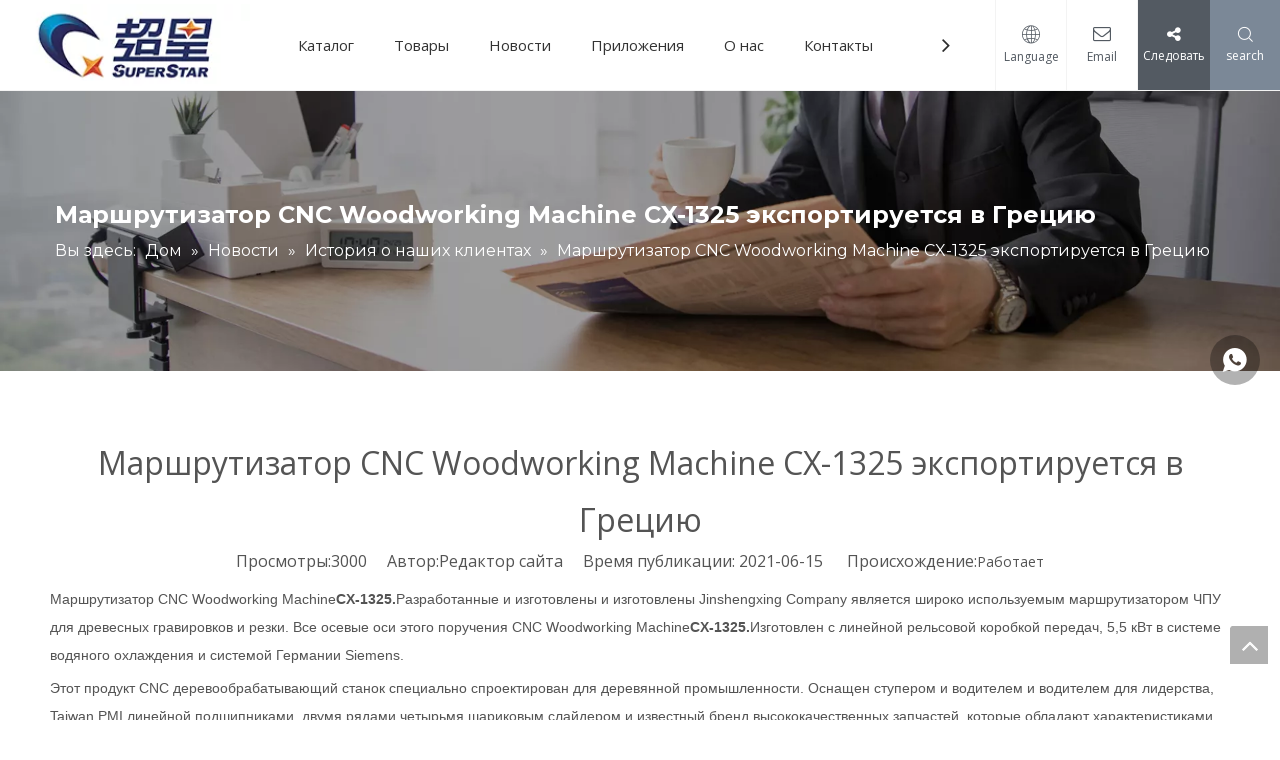

--- FILE ---
content_type: text/html;charset=utf-8
request_url: https://ru.cncrouter.cn/%D0%9C%D0%B0%D1%80%D1%88%D1%80%D1%83%D1%82%D0%B8%D0%B7%D0%B0%D1%82%D0%BE%D1%80-CNC-Woodworking-Machine-CX-1325-%D1%8D%D0%BA%D1%81%D0%BF%D0%BE%D1%80%D1%82%D0%B8%D1%80%D1%83%D0%B5%D1%82%D1%81%D1%8F-%D0%B2-%D0%93%D1%80%D0%B5%D1%86%D0%B8%D1%8E-id3503469.html
body_size: 28402
content:
<!DOCTYPE html> <html lang="ru" prefix="og: http://ogp.me/ns#" style="height: auto;"> <head> <title>Маршрутизатор CNC Woodworking Machine CX-1325 экспортируется в Грецию - Superstar CNC</title> <meta name="keywords" content="Деревообрабатывающая машина, маршрутизатор ЧПУ"/> <meta name="description" content="Маршрутизатор CNC Woodworking Machine CX-1325 экспортируется в Грецию, Superstar CNC"/> <link data-type="dns-prefetch" data-domain="jirorwxhmjmqlj5m-static.ldycdn.com" rel="dns-prefetch" href="//jirorwxhmjmqlj5m-static.ldycdn.com"> <link data-type="dns-prefetch" data-domain="irrorwxhmjmqlj5m-static.ldycdn.com" rel="dns-prefetch" href="//irrorwxhmjmqlj5m-static.ldycdn.com"> <link data-type="dns-prefetch" data-domain="rmrorwxhmjmqlj5p-static.ldycdn.com" rel="dns-prefetch" href="//rmrorwxhmjmqlj5p-static.ldycdn.com"> <link rel="canonical" href="https://ru.cncrouter.cn/%D0%9C%D0%B0%D1%80%D1%88%D1%80%D1%83%D1%82%D0%B8%D0%B7%D0%B0%D1%82%D0%BE%D1%80-CNC-Woodworking-Machine-CX-1325-%D1%8D%D0%BA%D1%81%D0%BF%D0%BE%D1%80%D1%82%D0%B8%D1%80%D1%83%D0%B5%D1%82%D1%81%D1%8F-%D0%B2-%D0%93%D1%80%D0%B5%D1%86%D0%B8%D1%8E-id3503469.html"/> <meta http-equiv="X-UA-Compatible" content="IE=edge"/> <meta name="renderer" content="webkit"/> <meta http-equiv="Content-Type" content="text/html; charset=utf-8"/> <meta name="viewport" content="width=device-width, initial-scale=1, user-scalable=no"/> <link rel="icon" href="//irrorwxhmjmqlj5m-static.ldycdn.com/cloud/loBpiKjmliSRoijkmnqoiq/favicon.ico"> <link href="//irrorwxhmjmqlj5m-static.ldycdn.com/cloud/lpBpiKjmliSRoipjljmmiq/news.jpg" as="image" rel="preload"/> <link type="text/css" rel="stylesheet" href="//irrorwxhmjmqlj5m-static.ldycdn.com/concat/yliiKBsvuxRgiSrqlkqpqiminil/static/assets/style/bootstrap/cus.bootstrap.grid.system.css,/static/assets/style/bootstrap/cus.bootstrap.grid.system.split.css"/> <link type="text/css" rel="stylesheet" href="//rmrorwxhmjmqlj5p-static.ldycdn.com/concat/fqijKBf0f0RxiSoqpqnonnjkijl/develop/aaUKfApLWZTO-SpUKAfVCvtBO-GvUApKfKKUAU-jkBorKrjiikrlikrrlm-jkBorKrjjirkrikikkm/style.css,/static/assets/widget/style/component/position/position.css,/static/assets/widget/style/component/articledetail/articledetail.css,/static/assets/widget/style/component/tiptap_richText/tiptap_richText.css"/> <style>@media(min-width:990px){[data-type="rows"][data-level="rows"]{display:flex}}</style> <link href="//jirorwxhmjmqlj5m-static.ldycdn.com/theme/irjjKBmiijRliSmiijRljSqmjmRliSniRljSirrmijipriniij/style/style.css" type="text/css" rel="stylesheet" data-theme="true" data-static="false"/> <style guid='u_52e7090428e04ef5941f47f21b07a63b' emptyRender='true' placeholder='true' type='text/css'></style> <link href="//irrorwxhmjmqlj5m-static.ldycdn.com/site-res/rnkoKBmiijRljSqmjmRliSpljpkjRliSpkqmkpRjjSjrikjjrqimroRkiSrqokmkoqrkrrSRil.css?1703487171915" rel="stylesheet" data-extStyle="true" type="text/css" data-extAttr="20231227091603"/><style guid='e6effaf7-cf92-49cc-8ad5-37f1f3b51163' pm_pageStaticHack='' jumpName='head' pm_styles='head' type='text/css'>.sitewidget-form-20210302093643 #formsubmit{pointer-events:none}.sitewidget-form-20210302093643 #formsubmit.releaseClick{pointer-events:unset}.sitewidget-form-20210302093643 .form-horizontal input,.sitewidget-form-20210302093643 .form-horizontal span:not(.select2-selection--single),.sitewidget-form-20210302093643 .form-horizontal label,.sitewidget-form-20210302093643 .form-horizontal .form-builder button{height:24px !important;line-height:24px !important}.sitewidget-form-20210302093643 .uploadBtn{padding:4px 15px !important;height:24px !important;line-height:24px !important}.sitewidget-form-20210302093643 select,.sitewidget-form-20210302093643 input[type="text"],.sitewidget-form-20210302093643 input[type="password"],.sitewidget-form-20210302093643 input[type="datetime"],.sitewidget-form-20210302093643 input[type="datetime-local"],.sitewidget-form-20210302093643 input[type="date"],.sitewidget-form-20210302093643 input[type="month"],.sitewidget-form-20210302093643 input[type="time"],.sitewidget-form-20210302093643 input[type="week"],.sitewidget-form-20210302093643 input[type="number"],.sitewidget-form-20210302093643 input[type="email"],.sitewidget-form-20210302093643 input[type="url"],.sitewidget-form-20210302093643 input[type="search"],.sitewidget-form-20210302093643 input[type="tel"],.sitewidget-form-20210302093643 input[type="color"],.sitewidget-form-20210302093643 .uneditable-input{height:24px !important}.sitewidget-form-20210302093643.sitewidget-inquire .control-group .controls .select2-container .select2-selection--single .select2-selection__rendered{height:24px !important;line-height:24px !important}.sitewidget-form-20210302093643 textarea.cus-message-input{min-height:24px !important}.sitewidget-form-20210302093643 .add-on,.sitewidget-form-20210302093643 .add-on{height:24px !important;line-height:24px !important}.sitewidget-form-20210302093643 .input-valid-bg{background:#ffece8 !important;outline:0}.sitewidget-form-20210302093643 .input-valid-bg:focus{background:#fff !important;border:1px solid #f53f3f !important}.sitewidget-form-20210302093643 #formsubmit{border:0 solid #2e6da4;border-radius:0;background:#feb92f;color:#fff;font-size:14px;width:100%;height:38px}.sitewidget-form-20210302093643 #formsubmit:hover{border:0 solid #204d74;border-radius:0;background:#286090;color:#fff;font-size:14px}.sitewidget-form-20210302093643 #formreset{width:100%;font-size:14px;height:38px}.sitewidget-form-20210302093643 #formreset:hover{font-size:14px}.sitewidget-form-20210302093643 .submitGroup .controls{text-align:left}.sitewidget-form-20210302093643 .multiple-parent input[type='checkbox']+label:before{content:"";display:inline-block;width:12px;height:12px;border:1px solid #888;border-radius:3px;margin-right:6px;margin-left:6px;transition-duration:.2s}.sitewidget-form-20210302093643 .multiple-parent input[type='checkbox']:checked+label:before{width:50%;border-color:#888;border-left-color:transparent;border-top-color:transparent;-webkit-transform:rotate(45deg) translate(1px,-4px);transform:rotate(45deg) translate(1px,-4px);margin-right:12px;width:6px}.sitewidget-form-20210302093643 .multiple-parent input[type="checkbox"]{display:none}.sitewidget-form-20210302093643 .multiple-parent{display:none;width:100%}.sitewidget-form-20210302093643 .multiple-parent ul{list-style:none;width:100%;text-align:left;border-radius:4px;padding:10px 5px;box-sizing:border-box;height:auto;overflow-x:hidden;overflow-y:scroll;box-shadow:0 4px 5px 0 rgb(0 0 0 / 14%),0 1px 10px 0 rgb(0 0 0 / 12%),0 2px 4px -1px rgb(0 0 0 / 30%);background-color:#fff;margin:2px 0 0 0;border:1px solid #ccc;box-shadow:1px 1px 2px rgb(0 0 0 / 10%) inset}.sitewidget-form-20210302093643 .multiple-parent ul::-webkit-scrollbar{width:2px;height:4px}.sitewidget-form-20210302093643 .multiple-parent ul::-webkit-scrollbar-thumb{border-radius:5px;-webkit-box-shadow:inset 0 0 5px rgba(0,0,0,0.2);background:#4e9e97}.sitewidget-form-20210302093643 .multiple-parent ul::-webkit-scrollbar-track{-webkit-box-shadow:inset 0 0 5px rgba(0,0,0,0.2);border-radius:0;background:rgba(202,202,202,0.23)}.sitewidget-form-20210302093643 .multiple-select{width:100%;height:auto;min-height:40px;line-height:40px;border-radius:4px;padding-right:10px;padding-left:10px;box-sizing:border-box;overflow:hidden;background-size:auto 80%;border:1px solid #ccc;box-shadow:1px 1px 2px rgb(0 0 0 / 10%) inset;background-color:#fff;position:relative}.sitewidget-form-20210302093643 .multiple-select:after{content:'';position:absolute;top:50%;right:6px;width:0;height:0;border:8px solid transparent;border-top-color:#888;transform:translateY(calc(-50% + 4px));cursor:pointer}.sitewidget-form-20210302093643 .multiple-select span{line-height:28px;color:#666}.sitewidget-form-20210302093643 .multiple-parent label{color:#333;display:inline-flex;align-items:center;height:30px;line-height:22px;padding:0}.sitewidget-form-20210302093643 .select-content{display:inline-block;border-radius:4px;line-height:23px;margin:2px 2px 0 2px;padding:0 3px;border:1px solid #888;height:auto}.sitewidget-form-20210302093643 .select-delete{cursor:pointer}.sitewidget-form-20210302093643 select[multiple]{display:none}#siteblocks-setting-wrap-rIfBgoWKwljZ .block12494 .navTile{color:#333}#siteblocks-setting-wrap-rIfBgoWKwljZ .block12494 .active1{color:#535a62}#siteblocks-setting-wrap-rIfBgoWKwljZ .block12494 .nav02 .textBoxA .active2{color:#535a62}#siteblocks-setting-wrap-rIfBgoWKwljZ .block12494 .nav02 .nav03-liSubA.active3{color:#535a62}#siteblocks-setting-wrap-rIfBgoWKwljZ .block12494 .textBoxA>a{color:#333}#siteblocks-setting-wrap-rIfBgoWKwljZ .block12494 .nav03-liSubA{color:#333}#siteblocks-setting-wrap-rIfBgoWKwljZ .block12494 .navTile:hover{color:#535a62}#siteblocks-setting-wrap-rIfBgoWKwljZ .block12494 .textBoxA>a:hover{color:#535a62}#siteblocks-setting-wrap-rIfBgoWKwljZ .block12494 .nav03-liSubA:hover{color:#535a62}#siteblocks-setting-wrap-rIfBgoWKwljZ .block12494 .follow .follow_bottom{background-color:#535a62}#siteblocks-setting-wrap-rIfBgoWKwljZ .block12494 .lang-show-word .sq_language_span{color:#535a62}#siteblocks-setting-wrap-rIfBgoWKwljZ .block12494 .imgStyle01{color:#535a62}#siteblocks-setting-wrap-rIfBgoWKwljZ .block12494 .wra .contact{color:#535a62}#siteblocks-setting-wrap-rIfBgoWKwljZ .block12494 .search-wrap{background-color:#7b8897}#siteblocks-setting-wrap-rIfBgoWKwljZ .block12494 .circleBox{background-color:#333}#siteblocks-setting-wrap-rIfBgoWKwljZ .block12494 .nav03-liSubA:hover .circleBox{background-color:#535a62}#siteblocks-setting-wrap-rIfBgoWKwljZ .block12494 .nav02 .nav03-liSubA.active3 .circleBox{background-color:#535a62}#siteblocks-setting-wrap-rIfBgoWKwljZ .block12494 .line-top{border-color:#535a62}#siteblocks-setting-wrap-rIfBgoWKwljZ .block12494 .line-center{border-color:#535a62}#siteblocks-setting-wrap-rIfBgoWKwljZ .block12494 .line-bottom{border-color:#535a62}.block12494 .search-input{background:linear-gradient(90deg,#535a62,#7b8897)}</style><link rel='preload' as='style' onload='this.onload=null;this.rel="stylesheet"' href='https://fonts.googleapis.com/css?family=Open+Sans:400|Montserrat:100,200,300,400,500,600,700,800,900:400,600,700&display=swap' data-type='1' type='text/css' media='all'/> <script type="text/javascript" src="//rmrorwxhmjmqlj5p-static.ldycdn.com/static/t-7pBmBKiKrqlkqpqiminii/assets/script/jquery-1.11.0.concat.js"></script> <script async src="//ld-analytics.ldycdn.com/loinKBqmjmRlrSSRRQRiiSkonijr/ltm-web.js?v=1703639763000"></script><script type="text/x-delay-ids" data-type="delayIds" data-device="pc" data-xtype="0" data-delayIds='["rIfBgoWKwljZ","iPfgqohUkCEt","kWAgBohUbNct","fiULqTWKkDhZ"]'></script> <script guid='21b6a084-2925-4863-9dd4-81c088a4403c' pm_pageStaticHack='true' jumpName='head' pm_scripts='head' type='text/javascript'>try{(function(window,undefined){var phoenixSite=window.phoenixSite||(window.phoenixSite={});phoenixSite.lanEdition="RU_RU";var page=phoenixSite.page||(phoenixSite.page={});page.cdnUrl="//jirorwxhmjmqlj5m-static.ldycdn.com";page.siteUrl="https://ru.cncrouter.cn";page.lanEdition=phoenixSite.lanEdition;page._menu_prefix="";page._menu_trans_flag="";page._captcha_domain_prefix="captcha.c";page._pId="qoUAVEInCWYO";phoenixSite._sViewMode="true";phoenixSite._templateSupport="true";phoenixSite._singlePublish=
"false"})(this)}catch(e){try{console&&console.log&&console.log(e)}catch(e){}};</script> <!--[if lt IE 9]><style guid='u_3a3012cf41e3486392a12336ae583487' type='text/css'>.col-md-1,.col-md-2,.col-md-3,.col-md-4,.col-md-5,.col-md-6,.col-md-7,.col-md-8,.col-md-9,.col-md-10,.col-md-11,.col-md-12{float:left}.col-md-12{width:100%}.col-md-11{width:91.66666666666666%}.col-md-10{width:83.33333333333334%}.col-md-9{width:75%}.col-md-8{width:66.66666666666666%}.col-md-7{width:58.333333333333336%}.col-md-6{width:50%}.col-md-5{width:41.66666666666667%}.col-md-4{width:33.33333333333333%;*width:33.2%}.col-md-3{width:25%}.col-md-2{width:16.666666666666664%}.col-md-1{width:8.333333333333332%}</style> <script src="//irrorwxhmjmqlj5m-static.ldycdn.com/static/assets/script/plugins/bootstrap/respond.src.js?_=1703487171915"></script> <link href="//rmrorwxhmjmqlj5p-static.ldycdn.com/respond-proxy.html" id="respond-proxy" rel="respond-proxy"/> <link href="/assets/respond/respond.proxy.gif" id="respond-redirect" rel="respond-redirect"/> <script src="/assets/respond/respond.proxy.js?_=1703487171915"></script><![endif]--> <script id='u_a615f02bdf324473838005daa5e69707' guid='u_a615f02bdf324473838005daa5e69707' pm_script='init_top' type='text/javascript'>try{(function(window,undefined){var datalazyloadDefaultOptions=window.datalazyloadDefaultOptions||(window.datalazyloadDefaultOptions={});datalazyloadDefaultOptions["version"]="2.0.1";datalazyloadDefaultOptions["isMobileViewer"]="false";datalazyloadDefaultOptions["hasCLSOptimizeAuth"]="false";datalazyloadDefaultOptions["_version"]="2.0.0";datalazyloadDefaultOptions["isPcOptViewer"]="true"})(this)}catch(e){try{console&&console.log&&console.log(e)}catch(e){}};</script> <script id='u_f9cf4a60a197435794048fb0ea2896a2' guid='u_f9cf4a60a197435794048fb0ea2896a2' type='text/javascript'>try{var thisUrl=location.host;var referUrl=document.referrer;if(referUrl.indexOf(thisUrl)==-1)localStorage.setItem("landedPage",document.URL)}catch(e){try{console&&console.log&&console.log(e)}catch(e){}};</script> </head> <body class=" frontend-body-canvas "> <div id='backstage-headArea' headFlag='1'><div class="siteblocks-setting-wrap aaUKfApLWZTO_20201230101333 siteblocks-TiAfUKpBVQEO-20210318174148" id="siteblocks-setting-wrap-rIfBgoWKwljZ" data-settingId="rIfBgoWKwljZ" data-versionNo="20201230101333" data-level="rows" data-type="siteblocks" data-mobileBg="true" data-classAttr="siteblocks-TiAfUKpBVQEO-20210318174148" data-appId="12494" data-encodeAppId="aaUKfApLWZTO" data-purchased="true" data-hide-node=""> <div class="siteblocks-container" style='' data-module-radio="" data-module-width=""> <div class="block12494"> <div class="nav01"> <div class="sq_header_1Hover"></div> <div class="sq_header_3Hover"></div> <div class="navWrapper"> <div class="iconLeft"> <div class="backstage-blocksEditor-wrap iconBox" data-wrap-type="1" data-storage="0" data-blocksEditor-type="phoenix_blocks_image" data-auto_uuid=6830e8ac-6951-4ee0-af03-dc31277aefee><div class="backstage-componet"> <div class="backstage-componet-bd" data-setting-base64="eyJzdW1UeXBlIjoiMCIsImxpbmtUeXBlIjoiMCIsInNlbGVjdGVkUGFnZUlkIjoibklLcGdqeVNoVnJaIiwiaXNPcGVuTmV3Ijp0cnVlLCJuZWVkTm9Gb2xsb3ciOmZhbHNlfQ=="> <a class="blocks-image" href="/index.html" target="_blank"> <picture> <source media="(max-width:768px)" srcset=""></source> <img src="//irrorwxhmjmqlj5m-static.ldycdn.com/cloud/lrBpiKjmliSRoiqnkonriq/logo11.jpg" alt="Суперзвезда ЧПУ" title=""/> </picture></a> </div> </div></div> </div> <div class="wra"> <div class="navCenter2"> <div class="navCenter"> <div class="search-input-two"></div> <div class="button-prev"> <i class="font-icon fa fa-angle-left"> </i> </div> <div class="button-next"> <i class="font-icon fa fa-angle-right"> </i> </div> <div class="backstage-blocksEditor-wrap navigation navStyle" data-wrap-type="1" data-relate-appId="MRAUpfKKpsgB" data-storage="1" data-blocksEditor-type="phoenix_blocks_navigation" data-auto_uuid=d963b599-72e8-49c0-b4b6-eca340cf7de0> <ul class="blockNavBar fix navBox"> <li id="parent_0" class="navTile"> <div class="hover"> <div class="hover_line"></div> </div> <div class="arrow"> <i class="font-icon block-icon block-iconxia nav01Down"></i> <i class="font-icon block-icon block-iconshang nav01Up"></i> </div> <a class="but" id="19282114" target="_self" href="/" data-currentIndex=""> <i class="icon "> </i> Каталог </a> </li> <li id="parent_1" class="navTile"> <div class="hover"> <div class="hover_line"></div> </div> <div class="arrow"> <i class="font-icon block-icon block-iconxia nav01Down"></i> <i class="font-icon block-icon block-iconshang nav01Up"></i> </div> <a class="but" id="19281984" target="_self" href="/products.html" data-currentIndex=""> <i class="icon "> </i> Товары </a> <div class="sub subWra"> <ul class="ulSub"> <li class="liSub"> <div class="nav02Arrow"> <i class="font-icon block-icon block-iconxia"></i> </div> <div class="nav02-line"> </div> <div class="imgBox"> </div> <div class="textBox"> <a target="_self" rel="" href="/%D0%94%D0%B5%D1%80%D0%B5%D0%B2%D1%8F%D0%BD%D0%BD%D1%8B%D0%B9-%D0%BC%D0%B0%D1%80%D1%88%D1%80%D1%83%D1%82%D0%B8%D0%B7%D0%B0%D1%82%D0%BE%D1%80-CNC-pl3314152.html"> <i class="icon "> </i> Маршрутизатор с ЧПУ древесина </a> </div> <ul class="nav03-ulSub"> <li class=" nav03-liSub" data-visible="1"> <div class="circleBox"> </div> <div class="nav03Arrow"><i class="font-icon block-icon block-iconxia"></i></div> <div class="nav03-imgBox"> </div> <a id="nav_19281834" class="sitewidget-sub-nav" target="_self" rel="" data-currentIndex='' href="/%D0%93%D0%9E%D0%A0%D0%AF%D0%A7%D0%98%D0%95-%D0%9F%D0%A0%D0%9E%D0%94%D0%90%D0%96%D0%90-%D0%A0%D0%90%D0%A1%D0%9F%D0%9E%D0%9B%D0%9E%D0%96%D0%95%D0%9D%D0%98%D0%95-pl3404152.html"> Горячий фрезерный станок с ЧПУ </a> </li> <li class=" nav03-liSub" data-visible="1"> <div class="circleBox"> </div> <div class="nav03Arrow"><i class="font-icon block-icon block-iconxia"></i></div> <div class="nav03-imgBox"> </div> <a id="nav_19281844" class="sitewidget-sub-nav" target="_self" rel="" data-currentIndex='' href="/ATC-CNC-%D0%BC%D0%B0%D1%80%D1%88%D1%80%D1%83%D1%82%D0%B8%D0%B7%D0%B0%D1%82%D0%BE%D1%80-pl3504152.html"> УВД с ЧПУ </a> </li> <li class=" nav03-liSub" data-visible="1"> <div class="circleBox"> </div> <div class="nav03Arrow"><i class="font-icon block-icon block-iconxia"></i></div> <div class="nav03-imgBox"> </div> <a id="nav_19281854" class="sitewidget-sub-nav" target="_self" rel="" data-currentIndex='' href="/%D0%A2%D0%BE%D0%BA%D0%B0%D1%80%D0%BD%D1%8B%D0%B9-%D1%81%D1%82%D0%B0%D0%BD%D0%BE%D0%BA-%D0%BF%D0%BE-%D0%B4%D0%B5%D1%80%D0%B5%D0%B2%D1%83-pl3429079.html"> Токарный станок по дереву </a> </li> </ul> </li> <li class="liSub"> <div class="nav02Arrow"> <i class="font-icon block-icon block-iconxia"></i> </div> <div class="nav02-line"> </div> <div class="imgBox"> </div> <div class="textBox"> <a target="_self" rel="" href="/%D0%9A%D0%B0%D0%BC%D0%B5%D0%BD%D0%BD%D1%8B%D0%B9-%D0%BC%D0%B0%D1%80%D1%88%D1%80%D1%83%D1%82%D0%B8%D0%B7%D0%B0%D1%82%D0%BE%D1%80-%D1%81-%D0%A7%D0%9F%D0%A3-pl3104152.html"> <i class="icon "> </i> Каменный роутер ЧПУ </a> </div> <ul class="nav03-ulSub"> <li class=" nav03-liSub" data-visible="1"> <div class="circleBox"> </div> <div class="nav03Arrow"><i class="font-icon block-icon block-iconxia"></i></div> <div class="nav03-imgBox"> </div> <a id="nav_19281884" class="sitewidget-sub-nav" target="_self" rel="" data-currentIndex='' href="/%D0%9A%D0%B0%D0%BC%D0%B5%D0%BD%D1%8C-%D0%A7%D0%9F%D0%A3-%D0%BC%D0%B0%D1%80%D1%88%D1%80%D1%83%D1%82%D0%B8%D0%B7%D0%B0%D1%82%D0%BE%D1%80-CX1325-pl3614152.html"> Камень ЧПУ маршрутизатор CX1325 </a> </li> <li class=" nav03-liSub" data-visible="1"> <div class="circleBox"> </div> <div class="nav03Arrow"><i class="font-icon block-icon block-iconxia"></i></div> <div class="nav03-imgBox"> </div> <a id="nav_19281894" class="sitewidget-sub-nav" target="_self" rel="" data-currentIndex='' href="/%D0%90%D0%B2%D1%82%D0%BE%D0%BC%D0%B0%D1%82%D0%B8%D1%87%D0%B5%D1%81%D0%BA%D0%B8%D0%B9-%D0%BA%D0%B2%D0%B0%D1%80%D1%86%D0%B5%D0%B2%D1%8B%D0%B9-%D1%86%D0%B5%D0%BD%D1%82%D1%80-%D0%BE%D0%B1%D1%80%D0%B0%D0%B1%D0%BE%D1%82%D0%BA%D0%B8-CX3015-pl3714152.html"> Автоматический кварцевый центр обработки CX3015 </a> </li> <li class=" nav03-liSub" data-visible="1"> <div class="circleBox"> </div> <div class="nav03Arrow"><i class="font-icon block-icon block-iconxia"></i></div> <div class="nav03-imgBox"> </div> <a id="nav_19281814" class="sitewidget-sub-nav" target="_self" rel="" data-currentIndex='' href="/5-%D0%BE%D1%81%D0%B8-%D0%BA%D0%B0%D0%BC%D0%B5%D0%BD%D0%BD%D0%BE%D0%B3%D0%BE-%D0%BC%D0%BE%D1%81%D1%82%D0%B0-%D1%80%D0%B5%D0%B7%D0%BA%D0%B8-pl3824152.html"> 5 оси каменного моста резки </a> </li> </ul> </li> <li class="liSub"> <div class="nav02Arrow"> <i class="font-icon block-icon block-iconxia"></i> </div> <div class="nav02-line"> </div> <div class="imgBox"> </div> <div class="textBox"> <a target="_self" rel="" href="/%D0%94%D0%B5%D1%80%D0%B5%D0%B2%D1%8F%D0%BD%D0%BD%D0%B0%D1%8F-%D0%BC%D0%B0%D1%88%D0%B8%D0%BD%D0%B0-%D0%B4%D0%BB%D1%8F-%D1%80%D0%B5%D0%B7%D0%BA%D0%B8-pl3114152.html"> <i class="icon undefined "> </i> Станок для резки дерева </a> </div> <ul class="nav03-ulSub"> <li class=" nav03-liSub" data-visible="1"> <div class="circleBox"> </div> <div class="nav03Arrow"><i class="font-icon block-icon block-iconxia"></i></div> <div class="nav03-imgBox"> </div> <a id="nav_23141884" class="sitewidget-sub-nav" target="_self" rel="" data-currentIndex='' href="/%D0%94%D0%B5%D1%80%D0%B5%D0%B2%D1%8F%D0%BD%D0%BD%D0%B0%D1%8F-%D0%BF%D0%B0%D0%BD%D0%B5%D0%BB%D1%8C%D0%BD%D0%B0%D1%8F-%D0%BF%D0%B8%D0%BB%D0%B0-%D1%81-%D1%80%D0%B0%D0%B7%D0%B4%D0%B2%D0%B8%D0%B6%D0%BD%D1%8B%D0%BC-%D1%81%D1%82%D0%BE%D0%BB%D0%BE%D0%BC-pl3800769.html"> Деревянная панельная пила с раздвижным столом </a> </li> <li class=" nav03-liSub" data-visible="1"> <div class="circleBox"> </div> <div class="nav03Arrow"><i class="font-icon block-icon block-iconxia"></i></div> <div class="nav03-imgBox"> </div> <a id="nav_27542934" class="sitewidget-sub-nav" target="_self" rel="" data-currentIndex='' href="/%D0%9B%D1%83%D1%87%D1%88%D0%B0%D1%8F-%D0%BF%D0%B8%D0%BB%D0%B0-pl48970687.html"> Лучшая пила </a> </li> </ul> </li> <li class="liSub"> <div class="nav02Arrow"> <i class="font-icon block-icon block-iconxia"></i> </div> <div class="nav02-line"> </div> <div class="imgBox"> </div> <div class="textBox"> <a target="_self" rel="" href="/%D0%9A%D1%80%D0%BE%D0%BC%D0%BA%D0%BE%D0%BE%D0%B1%D0%BB%D0%B8%D1%86%D0%BE%D0%B2%D0%BE%D1%87%D0%BD%D0%B0%D1%8F-%D0%BC%D0%B0%D1%88%D0%B8%D0%BD%D0%B0-pl3214152.html"> <i class="icon undefined "> </i> Кромкооблицовочная машина </a> </div> </li> <li class="liSub"> <div class="nav02Arrow"> <i class="font-icon block-icon block-iconxia"></i> </div> <div class="nav02-line"> </div> <div class="imgBox"> </div> <div class="textBox"> <a target="_self" rel="" href="/%D0%9C%D0%B0%D1%88%D0%B8%D0%BD%D0%B0-%D1%81-%D0%A7%D0%9F%D0%A3-pl3204152.html"> <i class="icon "> </i> Машина с ЧПУ </a> </div> <ul class="nav03-ulSub"> <li class=" nav03-liSub" data-visible="1"> <div class="circleBox"> </div> <div class="nav03Arrow"><i class="font-icon block-icon block-iconxia"></i></div> <div class="nav03-imgBox"> </div> <a id="nav_19281914" class="sitewidget-sub-nav" target="_self" rel="" data-currentIndex='' href="/%D0%9C%D0%B0%D1%88%D0%B8%D0%BD%D0%B0-%D0%B3%D1%80%D0%B0%D0%B2%D0%B8%D1%80%D0%BE%D0%B2%D0%BA%D0%B8-%D0%BF%D0%B5%D0%BD%D1%8B-pl3924152.html"> Машина гравировки пены </a> </li> <li class=" nav03-liSub" data-visible="1"> <div class="circleBox"> </div> <div class="nav03Arrow"><i class="font-icon block-icon block-iconxia"></i></div> <div class="nav03-imgBox"> </div> <a id="nav_19281934" class="sitewidget-sub-nav" target="_self" rel="" data-currentIndex='' href="/%D0%9C%D0%B0%D1%88%D0%B8%D0%BD%D0%B0-%D1%80%D0%B5%D0%B7%D0%BA%D0%B8-%D0%BF%D0%B5%D0%BD%D1%8B-%D0%BF%D1%80%D0%BE%D0%B2%D0%BE%D0%BB%D0%BE%D0%BA%D0%B8-pl3124152.html"> Машина резки пены проволоки </a> </li> <li class=" nav03-liSub" data-visible="1"> <div class="circleBox"> </div> <div class="nav03Arrow"><i class="font-icon block-icon block-iconxia"></i></div> <div class="nav03-imgBox"> </div> <a id="nav_19281924" class="sitewidget-sub-nav" target="_self" rel="" data-currentIndex='' href="/%D0%A1%D1%82%D0%B0%D0%BD%D0%BE%D0%BA-%D0%B4%D0%BB%D1%8F-%D1%80%D0%B5%D0%B7%D0%BA%D0%B8-%D0%BF%D0%B5%D0%BD%D1%8B-%D0%B3%D0%BE%D1%80%D1%8F%D1%87%D0%B5%D0%B3%D0%BE-%D0%BF%D1%80%D0%BE%D0%B2%D0%BE%D0%B4%D0%B0-pl3024152.html"> Станок для резки пены горячего провода </a> </li> </ul> </li> <li class="liSub"> <div class="nav02Arrow"> <i class="font-icon block-icon block-iconxia"></i> </div> <div class="nav02-line"> </div> <div class="imgBox"> </div> <div class="textBox"> <a target="_self" rel="" href="/%D0%94%D1%80%D1%83%D0%B3%D0%B0%D1%8F-%D0%BC%D0%B0%D1%88%D0%B8%D0%BD%D0%B0-%D1%81-%D0%A7%D0%9F%D0%A3-pl3304152.html"> <i class="icon "> </i> Другой компьютер с ЧПУ </a> </div> <ul class="nav03-ulSub"> <li class=" nav03-liSub" data-visible="1"> <div class="circleBox"> </div> <div class="nav03Arrow"><i class="font-icon block-icon block-iconxia"></i></div> <div class="nav03-imgBox"> </div> <a id="nav_19281944" class="sitewidget-sub-nav" target="_self" rel="" data-currentIndex='' href="/%D0%9C%D0%B0%D1%88%D0%B8%D0%BD%D0%B0-%D0%B4%D0%BB%D1%8F-%D1%80%D0%B5%D0%B7%D0%BA%D0%B8-%D1%81-%D0%A7%D0%9F%D0%A3-%D0%BF%D0%BB%D0%B0%D0%B7%D0%BC%D1%8B-pl3224152.html"> Машина для резки с ЧПУ плазмы </a> </li> <li class=" nav03-liSub" data-visible="1"> <div class="circleBox"> </div> <div class="nav03Arrow"><i class="font-icon block-icon block-iconxia"></i></div> <div class="nav03-imgBox"> </div> <a id="nav_19281954" class="sitewidget-sub-nav" target="_self" rel="" data-currentIndex='' href="/%D0%92%D0%B8%D0%B1%D1%80%D0%B0%D1%86%D0%B8%D0%BE%D0%BD%D0%BD%D0%B0%D1%8F-%D0%BC%D0%B0%D1%88%D0%B8%D0%BD%D0%B0-%D0%B4%D0%BB%D1%8F-%D1%80%D0%B5%D0%B7%D0%BA%D0%B8-%D0%BD%D0%BE%D0%B6%D0%B0-pl3324152.html"> Вибрационная машина для резки ножа </a> </li> <li class=" nav03-liSub" data-visible="1"> <div class="circleBox"> </div> <div class="nav03Arrow"><i class="font-icon block-icon block-iconxia"></i></div> <div class="nav03-imgBox"> </div> <a id="nav_19281964" class="sitewidget-sub-nav" target="_self" rel="" data-currentIndex='' href="/%D0%A1%D1%82%D0%B5%D0%BA%D0%BB%D1%8F%D0%BD%D0%BD%D0%B0%D1%8F-%D1%80%D0%B5%D0%B7%D0%BA%D0%B0-%D0%BC%D0%B0%D1%88%D0%B8%D0%BD%D0%B0-pl3424152.html"> Стеклянная резка машина </a> </li> <li class=" nav03-liSub" data-visible="1"> <div class="circleBox"> </div> <div class="nav03Arrow"><i class="font-icon block-icon block-iconxia"></i></div> <div class="nav03-imgBox"> </div> <a id="nav_23117754" class="sitewidget-sub-nav" target="_self" rel="" data-currentIndex='' href="/%D0%9B%D0%B0%D0%B7%D0%B5%D1%80%D0%BD%D0%B0%D1%8F-%D0%BC%D0%B0%D1%88%D0%B8%D0%BD%D0%B0-pl3966979.html"> Лазерная машина </a> </li> <li class=" nav03-liSub" data-visible="1"> <div class="circleBox"> </div> <div class="nav03Arrow"><i class="font-icon block-icon block-iconxia"></i></div> <div class="nav03-imgBox"> </div> <a id="nav_19281974" class="sitewidget-sub-nav" target="_self" rel="" data-currentIndex='' href="/%D0%A4%D0%BE%D1%80%D0%BC-%D1%81-%D0%A7%D0%9F%D0%A3-pl3524152.html"> Форм с ЧПУ </a> </li> </ul> </li> <li class="liSub"> <div class="nav02Arrow"> <i class="font-icon block-icon block-iconxia"></i> </div> <div class="nav02-line"> </div> <div class="imgBox"> </div> <div class="textBox"> <a target="_self" rel="" href="/%D0%91%D1%83%D1%80%D0%BE%D0%B2%D0%B0%D1%8F-%D0%BC%D0%B0%D1%88%D0%B8%D0%BD%D0%B0-pl3629079.html"> <i class="icon undefined "> </i> Сверлильный станок </a> </div> <ul class="nav03-ulSub"> <li class=" nav03-liSub" data-visible="1"> <div class="circleBox"> </div> <div class="nav03Arrow"><i class="font-icon block-icon block-iconxia"></i></div> <div class="nav03-imgBox"> </div> <a id="nav_23141894" class="sitewidget-sub-nav" target="_self" rel="" data-currentIndex='' href="/%D0%91%D0%BE%D0%BA%D0%BE%D0%B2%D0%BE%D0%B9-%D1%81%D0%B2%D0%B5%D1%80%D0%BB%D0%B8%D0%BB%D1%8C%D0%BD%D1%8B%D0%B9-%D1%81%D1%82%D0%B0%D0%BD%D0%BE%D0%BA-pl3624152.html"> Боковой сверлильный станок </a> </li> <li class=" nav03-liSub" data-visible="1"> <div class="circleBox"> </div> <div class="nav03Arrow"><i class="font-icon block-icon block-iconxia"></i></div> <div class="nav03-imgBox"> </div> <a id="nav_23141904" class="sitewidget-sub-nav" target="_self" rel="" data-currentIndex='' href="/%D0%A8%D0%B5%D1%81%D1%82%D0%B8%D1%81%D1%82%D0%BE%D1%80%D0%BE%D0%BD%D0%BD%D0%B8%D0%B9-%D1%81%D0%B2%D0%B5%D1%80%D0%BB%D0%B8%D0%BB%D1%8C%D0%BD%D1%8B%D0%B9-%D1%81%D1%82%D0%B0%D0%BD%D0%BE%D0%BA-pl3414152.html"> Шестисторонний сверлильный станок </a> </li> </ul> </li> <li class="liSub"> <div class="nav02Arrow"> <i class="font-icon block-icon block-iconxia"></i> </div> <div class="nav02-line"> </div> <div class="imgBox"> </div> <div class="textBox"> <a target="_self" rel="" href="/%D0%9C%D0%B0%D1%88%D0%B8%D0%BD%D0%B0-%D0%B4%D0%BB%D1%8F-%D0%BC%D0%B0%D1%80%D0%BA%D0%B8%D1%80%D0%BE%D0%B2%D0%BA%D0%B8-%D0%B4%D0%B5%D1%80%D0%B5%D0%B2%D1%8F%D0%BD%D0%BD%D1%8B%D1%85-%D0%B4%D0%B2%D0%B5%D1%80%D0%B5%D0%B9-pl3014152.html"> <i class="icon undefined "> </i> Машина для маркировки деревянных дверей </a> </div> <ul class="nav03-ulSub"> <li class=" nav03-liSub" data-visible="1"> <div class="circleBox"> </div> <div class="nav03Arrow"><i class="font-icon block-icon block-iconxia"></i></div> <div class="nav03-imgBox"> </div> <a id="nav_23141914" class="sitewidget-sub-nav" target="_self" rel="" data-currentIndex='' href="/%D0%A8%D0%BB%D0%B8%D1%84%D0%BE%D0%B2%D0%B0%D0%BB%D1%8C%D0%BD%D0%B0%D1%8F-%D0%BC%D0%B0%D1%88%D0%B8%D0%BD%D0%B0-pl3529079.html"> Шлифовальная машина </a> </li> <li class=" nav03-liSub" data-visible="1"> <div class="circleBox"> </div> <div class="nav03Arrow"><i class="font-icon block-icon block-iconxia"></i></div> <div class="nav03-imgBox"> </div> <a id="nav_23141924" class="sitewidget-sub-nav" target="_self" rel="" data-currentIndex='' href="/%D0%9B%D0%B0%D0%BC%D0%B8%D0%BD%D0%B8%D1%80%D1%83%D1%8E%D1%89%D0%B0%D1%8F-%D0%BC%D0%B0%D1%88%D0%B8%D0%BD%D0%B0-pl3514152.html"> Ламинатор </a> </li> </ul> </li> </ul> </div> </li> <li id="parent_2" class="navTile"> <div class="hover"> <div class="hover_line"></div> </div> <div class="arrow"> <i class="font-icon block-icon block-iconxia nav01Down"></i> <i class="font-icon block-icon block-iconshang nav01Up"></i> </div> <a class="but" id="19282134" target="_self" href="/news.html" data-currentIndex=""> <i class="icon "> </i> Новости </a> <div class="sub subWra"> <ul class="ulSub"> <li class="liSub"> <div class="nav02Arrow"> <i class="font-icon block-icon block-iconxia"></i> </div> <div class="nav02-line"> </div> <div class="imgBox"> </div> <div class="textBox"> <a target="_self" rel="" href="/%D0%9D%D0%B5%D0%B8%D1%81%D0%BF%D1%80%D0%B0%D0%B2%D0%BD%D0%BE%D1%81%D1%82%D0%B8-%D0%B8-%D0%BE%D0%B1%D1%81%D0%BB%D1%83%D0%B6%D0%B8%D0%B2%D0%B0%D0%BD%D0%B8%D0%B5-ic287411.html"> <i class="icon undefined "> </i> Недостатки и техническое обслуживание </a> </div> </li> <li class="liSub"> <div class="nav02Arrow"> <i class="font-icon block-icon block-iconxia"></i> </div> <div class="nav02-line"> </div> <div class="imgBox"> </div> <div class="textBox"> <a target="_self" rel="" href="/%D0%9D%D0%BE%D0%B2%D0%BE%D1%81%D1%82%D0%B8-%D0%BE-%D0%BD%D0%B0%D1%81-ic208731.html"> <i class="icon undefined "> </i> Новости о нас </a> </div> </li> <li class="liSub"> <div class="nav02Arrow"> <i class="font-icon block-icon block-iconxia"></i> </div> <div class="nav02-line"> </div> <div class="imgBox"> </div> <div class="textBox"> <a target="_self" rel="" href="/%D0%98%D1%81%D1%82%D0%BE%D1%80%D0%B8%D1%8F-%D0%BE-%D0%BD%D0%B0%D1%88%D0%B8%D1%85-%D0%BA%D0%BB%D0%B8%D0%B5%D0%BD%D1%82%D0%B0%D1%85-ic298731.html"> <i class="icon undefined "> </i> История о наших клиентах </a> </div> </li> </ul> </div> </li> <li id="parent_3" class="navTile"> <div class="hover"> <div class="hover_line"></div> </div> <div class="arrow"> <i class="font-icon block-icon block-iconxia nav01Down"></i> <i class="font-icon block-icon block-iconshang nav01Up"></i> </div> <a class="but" id="19282034" target="_self" href="" data-currentIndex=""> <i class="icon "> </i> Приложения </a> <div class="sub subWra"> <ul class="ulSub"> <li class="liSub"> <div class="nav02Arrow"> <i class="font-icon block-icon block-iconxia"></i> </div> <div class="nav02-line"> </div> <div class="imgBox"> </div> <div class="textBox"> <a target="_self" rel="" href="/application-industry.html"> <i class="icon undefined "> </i> Индустрия приложений </a> </div> </li> <li class="liSub"> <div class="nav02Arrow"> <i class="font-icon block-icon block-iconxia"></i> </div> <div class="nav02-line"> </div> <div class="imgBox"> </div> <div class="textBox"> <a target="_self" rel="" href="/processing-materials.html"> <i class="icon undefined "> </i> Обработка материалов </a> </div> </li> </ul> </div> </li> <li id="parent_4" class="navTile"> <div class="hover"> <div class="hover_line"></div> </div> <div class="arrow"> <i class="font-icon block-icon block-iconxia nav01Down"></i> <i class="font-icon block-icon block-iconshang nav01Up"></i> </div> <a class="but" id="19282044" target="_self" href="/about-us.html" data-currentIndex=""> <i class="icon "> </i> О нас </a> </li> <li id="parent_5" class="navTile"> <div class="hover"> <div class="hover_line"></div> </div> <div class="arrow"> <i class="font-icon block-icon block-iconxia nav01Down"></i> <i class="font-icon block-icon block-iconshang nav01Up"></i> </div> <a class="but" id="19282124" target="_self" href="/contactus.html" data-currentIndex=""> <i class="icon "> </i> Контакты </a> </li> <li id="parent_6" class="navTile"> <div class="hover"> <div class="hover_line"></div> </div> <div class="arrow"> <i class="font-icon block-icon block-iconxia nav01Down"></i> <i class="font-icon block-icon block-iconshang nav01Up"></i> </div> <a class="but" id="19282024" target="_self" href="/faqlist.html" data-currentIndex=""> <i class="icon "> </i> Часто задаваемые вопросы </a> </li> <li id="parent_7" class="navTile"> <div class="hover"> <div class="hover_line"></div> </div> <div class="arrow"> <i class="font-icon block-icon block-iconxia nav01Down"></i> <i class="font-icon block-icon block-iconshang nav01Up"></i> </div> <a class="but" id="19282014" target="_self" href="/download.html" data-currentIndex=""> <i class="icon "> </i> Скачать </a> </li> </ul> </div> <div class="text2 followWrap"></div> </div> </div> <div class="wra_main"> <div class="language"> <div class="backstage-blocksEditor-wrap langBar" data-wrap-type="1" data-relate-appId="PNpfKAUAiAnL" data-storage="1" data-blocksEditor-type="phoenix_blocks_langBar" data-auto_uuid=d0367d25-4a8d-49a5-90da-29a98ed0854f> <div class="lang-show-word"> <span class="sq_language_span"> <i class="imgStyle01 font-icon block-icon block-iconyuyanlan"> </i> <span class="spanStyle">Language</span> <img class="imgStyle02" src="//irrorwxhmjmqlj5m-static.ldycdn.com/cloud/ioBqjKlqRinSkjqiqnjo/jiantou.png" alt="" title=""> </span> <span class="sq_language_span1"> <i class="imgStyle01 font-icon block-icon block-iconyuyanlan"> </i> <span class="spanStyle">Pусский</span> <img class="imgStyle02" src="//irrorwxhmjmqlj5m-static.ldycdn.com/cloud/ioBqjKlqRinSkjqiqnjo/jiantou.png" alt="" title=""> </span> </div> <ul class="lang-list langWra"> <li class="lang-item langBox"> <a class="langImgBox" href='https://www.cncrouter.cn'> <span class="langImg lang-sprites-slide sprites sprites-0"></span> <span class="langNa">English</span> </a> </li> <li class="lang-item langBox"> <a class="langImgBox" href='https://es.cncrouter.cn'> <span class="langImg lang-sprites-slide sprites sprites-6"></span> <span class="langNa">Español</span> </a> </li> </ul></div> </div> <div class="contact"> <div class="backstage-blocksEditor-wrap" data-wrap-type="1" data-storage="0" data-blocksEditor-type="phoenix_blocks_button" data-auto_uuid=14143b3f-e4f7-445b-a0e9-c8c020528eb6><div class="backstage-componet"> <div class="backstage-componet-bd"> <i class="font-icon fa fa-envelope-o"></i> <a class="blocks-button" href="">Email</a> </div> </div></div> </div> <div class="follow"> <div class="follow_bottom"> <i class="font-icon fa fa-share-alt"></i> <div class="backstage-blocksEditor-wrap" data-wrap-type="1" data-storage="0" data-blocksEditor-type="phoenix_blocks_text" data-auto_uuid=d6895ca2-7e8d-4dc8-87aa-d4c5bb7a7ddc>Следовать</div> </div> <div class="follow_top"> <div class="backstage-blocksEditor-wrap followWrap" data-wrap-type="1" data-relate-appId="LApUKfpUNstB" data-storage="1" data-blocksEditor-type="phoenix_blocks_follow" data-auto_uuid=17cbd7d0-e313-414a-b743-b088f52fc42e> <a rel='nofollow' class="follow-a" href="http://www.facebook.com" target="_blank" title="Facebook"> <span class=" social-icon-facebook"></span> </a> <a rel='nofollow' class="follow-a" href="http://www.linkedin.com" target="_blank" title="Linkedin"> <span class=" social-icon-linkedin"></span> </a> <a rel='nofollow' class="follow-a" href="https://twitter.com" target="_blank" title="Twitter"> <span class=" social-icon-twitter"></span> </a> <a rel='nofollow' class="follow-a" href="https://www.youtube.com" target="_blank" title="Youtube"> <span class=" social-icon-youtube"></span> </a> </div> </div> </div> <div class="searchRight"> <div class="backstage-blocksEditor-wrap serach " data-wrap-type="1" data-relate-appId="PEfApUKpfjQL" data-storage="1" data-blocksEditor-type="phoenix_blocks_serach" data-auto_uuid=e7b43978-53b0-4150-946d-fbc47da373bc><form action="/phoenix/admin/prod/search" method="get" novalidate> <div class="search-wrap"> <div class="search-wrap_wrap"> <i class="font-icon block-icon block-iconsousuo1"> </i> <span>search</span> </div> <div class="search-input"> <div class="searchBox"> <input class="searchInput" type="text" name="searchValue" id="inputSearch" placeholder="Search" autocomplete="off"/> <button class="searchButton" type="submit"> <i class="font-icon block-icon block-iconsousuo1"> </i> </button> <div class="closeBox"> <i class="font-icon block-icon block-iconbaseline-close"> </i> </div> </div> </div> </div> </form></div> </div> <div class="threeLine-two"> <div class="line-all-two"> <div class="line-top"> </div> <div class="line-center"> </div> <div class="line-bottom"> </div> </div> </div> </div> </div> </div> <div class="nav_top"> <div class="nav_top_language"> <div class="close"><span>close</span><span><i class="font-icon block-icon block-iconbaseline-close"></i></span></div> <div class="nav_top_main"> <div class="nav_top_language_left"> Choose Your Site </div> <div class="nav_top_language_right"> <div class="nav_top_language_right_left"> Global </div> <div class="nav_top_language_right_right"> <ul class="nav_top_language_right_right_ul"> </ul> </div> </div> </div> </div> <div class="nav_top_follow"> <div class="nav_top_follow_main"> <div class="nav_top_follow_left"> Social Focus </div> <div class="nav_top_follow_right followWrap"> </div> </div> </div> </div> </div> <div class="nav02"> <div class="backstage-blocksEditor-wrap navigation navStyleA" data-wrap-type="1" data-relate-appId="MRAUpfKKpsgB" data-storage="1" data-blocksEditor-type="phoenix_blocks_navigation" data-auto_uuid=3780600d-5fb4-44e9-a33b-3ef495573240> <ul class="blockNavBar fix navBoxA"> <li id="parent_0" class="navTileA"> <div class="hover"> <div class="hover_line"></div> </div> <div class="arrow"> <i class="font-icon block-icon block-iconxia nav01Down"></i> <i class="font-icon block-icon block-iconshang nav01Up"></i> </div> <a class="but" id="19282114" target="_self" href="/" data-currentIndex=""> <i class="icon "> </i> Каталог </a> </li> <li id="parent_1" class="navTileA"> <div class="hover"> <div class="hover_line"></div> </div> <div class="arrow"> <i class="font-icon block-icon block-iconxia nav01Down"></i> <i class="font-icon block-icon block-iconshang nav01Up"></i> </div> <a class="but" id="19281984" target="_self" href="/products.html" data-currentIndex=""> <i class="icon "> </i> Товары </a> <div class="sub subWraA"> <ul class="ulSubA"> <li class="liSubA"> <div class="nav02Arrow"> <i class="font-icon block-icon block-iconxia"></i> </div> <div class="nav02-line"> </div> <div class="imgBoxA"> </div> <div class="textBoxA"> <a target="_self" rel="" href="/%D0%94%D0%B5%D1%80%D0%B5%D0%B2%D1%8F%D0%BD%D0%BD%D1%8B%D0%B9-%D0%BC%D0%B0%D1%80%D1%88%D1%80%D1%83%D1%82%D0%B8%D0%B7%D0%B0%D1%82%D0%BE%D1%80-CNC-pl3314152.html"> <i class="icon "> </i> Маршрутизатор с ЧПУ древесина </a> </div> <ul class="nav03-ulSubA"> <li class=" nav03-liSubA" data-visible="1"> <div class="circleBox"> </div> <div class="nav03Arrow"><i class="font-icon block-icon block-iconxia"></i></div> <div class="nav03-imgBoxA"> </div> <a id="nav_19281834" class="sitewidget-sub-nav" target="_self" rel="" data-currentIndex='' href="/%D0%93%D0%9E%D0%A0%D0%AF%D0%A7%D0%98%D0%95-%D0%9F%D0%A0%D0%9E%D0%94%D0%90%D0%96%D0%90-%D0%A0%D0%90%D0%A1%D0%9F%D0%9E%D0%9B%D0%9E%D0%96%D0%95%D0%9D%D0%98%D0%95-pl3404152.html"> Горячий фрезерный станок с ЧПУ </a> </li> <li class=" nav03-liSubA" data-visible="1"> <div class="circleBox"> </div> <div class="nav03Arrow"><i class="font-icon block-icon block-iconxia"></i></div> <div class="nav03-imgBoxA"> </div> <a id="nav_19281844" class="sitewidget-sub-nav" target="_self" rel="" data-currentIndex='' href="/ATC-CNC-%D0%BC%D0%B0%D1%80%D1%88%D1%80%D1%83%D1%82%D0%B8%D0%B7%D0%B0%D1%82%D0%BE%D1%80-pl3504152.html"> УВД с ЧПУ </a> </li> <li class=" nav03-liSubA" data-visible="1"> <div class="circleBox"> </div> <div class="nav03Arrow"><i class="font-icon block-icon block-iconxia"></i></div> <div class="nav03-imgBoxA"> </div> <a id="nav_19281854" class="sitewidget-sub-nav" target="_self" rel="" data-currentIndex='' href="/%D0%A2%D0%BE%D0%BA%D0%B0%D1%80%D0%BD%D1%8B%D0%B9-%D1%81%D1%82%D0%B0%D0%BD%D0%BE%D0%BA-%D0%BF%D0%BE-%D0%B4%D0%B5%D1%80%D0%B5%D0%B2%D1%83-pl3429079.html"> Токарный станок по дереву </a> </li> </ul> </li> <li class="liSubA"> <div class="nav02Arrow"> <i class="font-icon block-icon block-iconxia"></i> </div> <div class="nav02-line"> </div> <div class="imgBoxA"> </div> <div class="textBoxA"> <a target="_self" rel="" href="/%D0%9A%D0%B0%D0%BC%D0%B5%D0%BD%D0%BD%D1%8B%D0%B9-%D0%BC%D0%B0%D1%80%D1%88%D1%80%D1%83%D1%82%D0%B8%D0%B7%D0%B0%D1%82%D0%BE%D1%80-%D1%81-%D0%A7%D0%9F%D0%A3-pl3104152.html"> <i class="icon "> </i> Каменный роутер ЧПУ </a> </div> <ul class="nav03-ulSubA"> <li class=" nav03-liSubA" data-visible="1"> <div class="circleBox"> </div> <div class="nav03Arrow"><i class="font-icon block-icon block-iconxia"></i></div> <div class="nav03-imgBoxA"> </div> <a id="nav_19281884" class="sitewidget-sub-nav" target="_self" rel="" data-currentIndex='' href="/%D0%9A%D0%B0%D0%BC%D0%B5%D0%BD%D1%8C-%D0%A7%D0%9F%D0%A3-%D0%BC%D0%B0%D1%80%D1%88%D1%80%D1%83%D1%82%D0%B8%D0%B7%D0%B0%D1%82%D0%BE%D1%80-CX1325-pl3614152.html"> Камень ЧПУ маршрутизатор CX1325 </a> </li> <li class=" nav03-liSubA" data-visible="1"> <div class="circleBox"> </div> <div class="nav03Arrow"><i class="font-icon block-icon block-iconxia"></i></div> <div class="nav03-imgBoxA"> </div> <a id="nav_19281894" class="sitewidget-sub-nav" target="_self" rel="" data-currentIndex='' href="/%D0%90%D0%B2%D1%82%D0%BE%D0%BC%D0%B0%D1%82%D0%B8%D1%87%D0%B5%D1%81%D0%BA%D0%B8%D0%B9-%D0%BA%D0%B2%D0%B0%D1%80%D1%86%D0%B5%D0%B2%D1%8B%D0%B9-%D1%86%D0%B5%D0%BD%D1%82%D1%80-%D0%BE%D0%B1%D1%80%D0%B0%D0%B1%D0%BE%D1%82%D0%BA%D0%B8-CX3015-pl3714152.html"> Автоматический кварцевый центр обработки CX3015 </a> </li> <li class=" nav03-liSubA" data-visible="1"> <div class="circleBox"> </div> <div class="nav03Arrow"><i class="font-icon block-icon block-iconxia"></i></div> <div class="nav03-imgBoxA"> </div> <a id="nav_19281814" class="sitewidget-sub-nav" target="_self" rel="" data-currentIndex='' href="/5-%D0%BE%D1%81%D0%B8-%D0%BA%D0%B0%D0%BC%D0%B5%D0%BD%D0%BD%D0%BE%D0%B3%D0%BE-%D0%BC%D0%BE%D1%81%D1%82%D0%B0-%D1%80%D0%B5%D0%B7%D0%BA%D0%B8-pl3824152.html"> 5 оси каменного моста резки </a> </li> </ul> </li> <li class="liSubA"> <div class="nav02Arrow"> <i class="font-icon block-icon block-iconxia"></i> </div> <div class="nav02-line"> </div> <div class="imgBoxA"> </div> <div class="textBoxA"> <a target="_self" rel="" href="/%D0%94%D0%B5%D1%80%D0%B5%D0%B2%D1%8F%D0%BD%D0%BD%D0%B0%D1%8F-%D0%BC%D0%B0%D1%88%D0%B8%D0%BD%D0%B0-%D0%B4%D0%BB%D1%8F-%D1%80%D0%B5%D0%B7%D0%BA%D0%B8-pl3114152.html"> <i class="icon "> </i> Станок для резки дерева </a> </div> <ul class="nav03-ulSubA"> <li class=" nav03-liSubA" data-visible="1"> <div class="circleBox"> </div> <div class="nav03Arrow"><i class="font-icon block-icon block-iconxia"></i></div> <div class="nav03-imgBoxA"> </div> <a id="nav_23141884" class="sitewidget-sub-nav" target="_self" rel="" data-currentIndex='' href="/%D0%94%D0%B5%D1%80%D0%B5%D0%B2%D1%8F%D0%BD%D0%BD%D0%B0%D1%8F-%D0%BF%D0%B0%D0%BD%D0%B5%D0%BB%D1%8C%D0%BD%D0%B0%D1%8F-%D0%BF%D0%B8%D0%BB%D0%B0-%D1%81-%D1%80%D0%B0%D0%B7%D0%B4%D0%B2%D0%B8%D0%B6%D0%BD%D1%8B%D0%BC-%D1%81%D1%82%D0%BE%D0%BB%D0%BE%D0%BC-pl3800769.html"> Деревянная панельная пила с раздвижным столом </a> </li> <li class=" nav03-liSubA" data-visible="1"> <div class="circleBox"> </div> <div class="nav03Arrow"><i class="font-icon block-icon block-iconxia"></i></div> <div class="nav03-imgBoxA"> </div> <a id="nav_27542934" class="sitewidget-sub-nav" target="_self" rel="" data-currentIndex='' href="/%D0%9B%D1%83%D1%87%D1%88%D0%B0%D1%8F-%D0%BF%D0%B8%D0%BB%D0%B0-pl48970687.html"> Лучшая пила </a> </li> </ul> </li> <li class="liSubA"> <div class="nav02Arrow"> <i class="font-icon block-icon block-iconxia"></i> </div> <div class="nav02-line"> </div> <div class="imgBoxA"> </div> <div class="textBoxA"> <a target="_self" rel="" href="/%D0%9A%D1%80%D0%BE%D0%BC%D0%BA%D0%BE%D0%BE%D0%B1%D0%BB%D0%B8%D1%86%D0%BE%D0%B2%D0%BE%D1%87%D0%BD%D0%B0%D1%8F-%D0%BC%D0%B0%D1%88%D0%B8%D0%BD%D0%B0-pl3214152.html"> <i class="icon "> </i> Кромкооблицовочная машина </a> </div> </li> <li class="liSubA"> <div class="nav02Arrow"> <i class="font-icon block-icon block-iconxia"></i> </div> <div class="nav02-line"> </div> <div class="imgBoxA"> </div> <div class="textBoxA"> <a target="_self" rel="" href="/%D0%9C%D0%B0%D1%88%D0%B8%D0%BD%D0%B0-%D1%81-%D0%A7%D0%9F%D0%A3-pl3204152.html"> <i class="icon "> </i> Машина с ЧПУ </a> </div> <ul class="nav03-ulSubA"> <li class=" nav03-liSubA" data-visible="1"> <div class="circleBox"> </div> <div class="nav03Arrow"><i class="font-icon block-icon block-iconxia"></i></div> <div class="nav03-imgBoxA"> </div> <a id="nav_19281914" class="sitewidget-sub-nav" target="_self" rel="" data-currentIndex='' href="/%D0%9C%D0%B0%D1%88%D0%B8%D0%BD%D0%B0-%D0%B3%D1%80%D0%B0%D0%B2%D0%B8%D1%80%D0%BE%D0%B2%D0%BA%D0%B8-%D0%BF%D0%B5%D0%BD%D1%8B-pl3924152.html"> Машина гравировки пены </a> </li> <li class=" nav03-liSubA" data-visible="1"> <div class="circleBox"> </div> <div class="nav03Arrow"><i class="font-icon block-icon block-iconxia"></i></div> <div class="nav03-imgBoxA"> </div> <a id="nav_19281934" class="sitewidget-sub-nav" target="_self" rel="" data-currentIndex='' href="/%D0%9C%D0%B0%D1%88%D0%B8%D0%BD%D0%B0-%D1%80%D0%B5%D0%B7%D0%BA%D0%B8-%D0%BF%D0%B5%D0%BD%D1%8B-%D0%BF%D1%80%D0%BE%D0%B2%D0%BE%D0%BB%D0%BE%D0%BA%D0%B8-pl3124152.html"> Машина резки пены проволоки </a> </li> <li class=" nav03-liSubA" data-visible="1"> <div class="circleBox"> </div> <div class="nav03Arrow"><i class="font-icon block-icon block-iconxia"></i></div> <div class="nav03-imgBoxA"> </div> <a id="nav_19281924" class="sitewidget-sub-nav" target="_self" rel="" data-currentIndex='' href="/%D0%A1%D1%82%D0%B0%D0%BD%D0%BE%D0%BA-%D0%B4%D0%BB%D1%8F-%D1%80%D0%B5%D0%B7%D0%BA%D0%B8-%D0%BF%D0%B5%D0%BD%D1%8B-%D0%B3%D0%BE%D1%80%D1%8F%D1%87%D0%B5%D0%B3%D0%BE-%D0%BF%D1%80%D0%BE%D0%B2%D0%BE%D0%B4%D0%B0-pl3024152.html"> Станок для резки пены горячего провода </a> </li> </ul> </li> <li class="liSubA"> <div class="nav02Arrow"> <i class="font-icon block-icon block-iconxia"></i> </div> <div class="nav02-line"> </div> <div class="imgBoxA"> </div> <div class="textBoxA"> <a target="_self" rel="" href="/%D0%94%D1%80%D1%83%D0%B3%D0%B0%D1%8F-%D0%BC%D0%B0%D1%88%D0%B8%D0%BD%D0%B0-%D1%81-%D0%A7%D0%9F%D0%A3-pl3304152.html"> <i class="icon "> </i> Другой компьютер с ЧПУ </a> </div> <ul class="nav03-ulSubA"> <li class=" nav03-liSubA" data-visible="1"> <div class="circleBox"> </div> <div class="nav03Arrow"><i class="font-icon block-icon block-iconxia"></i></div> <div class="nav03-imgBoxA"> </div> <a id="nav_19281944" class="sitewidget-sub-nav" target="_self" rel="" data-currentIndex='' href="/%D0%9C%D0%B0%D1%88%D0%B8%D0%BD%D0%B0-%D0%B4%D0%BB%D1%8F-%D1%80%D0%B5%D0%B7%D0%BA%D0%B8-%D1%81-%D0%A7%D0%9F%D0%A3-%D0%BF%D0%BB%D0%B0%D0%B7%D0%BC%D1%8B-pl3224152.html"> Машина для резки с ЧПУ плазмы </a> </li> <li class=" nav03-liSubA" data-visible="1"> <div class="circleBox"> </div> <div class="nav03Arrow"><i class="font-icon block-icon block-iconxia"></i></div> <div class="nav03-imgBoxA"> </div> <a id="nav_19281954" class="sitewidget-sub-nav" target="_self" rel="" data-currentIndex='' href="/%D0%92%D0%B8%D0%B1%D1%80%D0%B0%D1%86%D0%B8%D0%BE%D0%BD%D0%BD%D0%B0%D1%8F-%D0%BC%D0%B0%D1%88%D0%B8%D0%BD%D0%B0-%D0%B4%D0%BB%D1%8F-%D1%80%D0%B5%D0%B7%D0%BA%D0%B8-%D0%BD%D0%BE%D0%B6%D0%B0-pl3324152.html"> Вибрационная машина для резки ножа </a> </li> <li class=" nav03-liSubA" data-visible="1"> <div class="circleBox"> </div> <div class="nav03Arrow"><i class="font-icon block-icon block-iconxia"></i></div> <div class="nav03-imgBoxA"> </div> <a id="nav_19281964" class="sitewidget-sub-nav" target="_self" rel="" data-currentIndex='' href="/%D0%A1%D1%82%D0%B5%D0%BA%D0%BB%D1%8F%D0%BD%D0%BD%D0%B0%D1%8F-%D1%80%D0%B5%D0%B7%D0%BA%D0%B0-%D0%BC%D0%B0%D1%88%D0%B8%D0%BD%D0%B0-pl3424152.html"> Стеклянная резка машина </a> </li> <li class=" nav03-liSubA" data-visible="1"> <div class="circleBox"> </div> <div class="nav03Arrow"><i class="font-icon block-icon block-iconxia"></i></div> <div class="nav03-imgBoxA"> </div> <a id="nav_23117754" class="sitewidget-sub-nav" target="_self" rel="" data-currentIndex='' href="/%D0%9B%D0%B0%D0%B7%D0%B5%D1%80%D0%BD%D0%B0%D1%8F-%D0%BC%D0%B0%D1%88%D0%B8%D0%BD%D0%B0-pl3966979.html"> Лазерная машина </a> </li> <li class=" nav03-liSubA" data-visible="1"> <div class="circleBox"> </div> <div class="nav03Arrow"><i class="font-icon block-icon block-iconxia"></i></div> <div class="nav03-imgBoxA"> </div> <a id="nav_19281974" class="sitewidget-sub-nav" target="_self" rel="" data-currentIndex='' href="/%D0%A4%D0%BE%D1%80%D0%BC-%D1%81-%D0%A7%D0%9F%D0%A3-pl3524152.html"> Форм с ЧПУ </a> </li> </ul> </li> <li class="liSubA"> <div class="nav02Arrow"> <i class="font-icon block-icon block-iconxia"></i> </div> <div class="nav02-line"> </div> <div class="imgBoxA"> </div> <div class="textBoxA"> <a target="_self" rel="" href="/%D0%91%D1%83%D1%80%D0%BE%D0%B2%D0%B0%D1%8F-%D0%BC%D0%B0%D1%88%D0%B8%D0%BD%D0%B0-pl3629079.html"> <i class="icon "> </i> Сверлильный станок </a> </div> <ul class="nav03-ulSubA"> <li class=" nav03-liSubA" data-visible="1"> <div class="circleBox"> </div> <div class="nav03Arrow"><i class="font-icon block-icon block-iconxia"></i></div> <div class="nav03-imgBoxA"> </div> <a id="nav_23141894" class="sitewidget-sub-nav" target="_self" rel="" data-currentIndex='' href="/%D0%91%D0%BE%D0%BA%D0%BE%D0%B2%D0%BE%D0%B9-%D1%81%D0%B2%D0%B5%D1%80%D0%BB%D0%B8%D0%BB%D1%8C%D0%BD%D1%8B%D0%B9-%D1%81%D1%82%D0%B0%D0%BD%D0%BE%D0%BA-pl3624152.html"> Боковой сверлильный станок </a> </li> <li class=" nav03-liSubA" data-visible="1"> <div class="circleBox"> </div> <div class="nav03Arrow"><i class="font-icon block-icon block-iconxia"></i></div> <div class="nav03-imgBoxA"> </div> <a id="nav_23141904" class="sitewidget-sub-nav" target="_self" rel="" data-currentIndex='' href="/%D0%A8%D0%B5%D1%81%D1%82%D0%B8%D1%81%D1%82%D0%BE%D1%80%D0%BE%D0%BD%D0%BD%D0%B8%D0%B9-%D1%81%D0%B2%D0%B5%D1%80%D0%BB%D0%B8%D0%BB%D1%8C%D0%BD%D1%8B%D0%B9-%D1%81%D1%82%D0%B0%D0%BD%D0%BE%D0%BA-pl3414152.html"> Шестисторонний сверлильный станок </a> </li> </ul> </li> <li class="liSubA"> <div class="nav02Arrow"> <i class="font-icon block-icon block-iconxia"></i> </div> <div class="nav02-line"> </div> <div class="imgBoxA"> </div> <div class="textBoxA"> <a target="_self" rel="" href="/%D0%9C%D0%B0%D1%88%D0%B8%D0%BD%D0%B0-%D0%B4%D0%BB%D1%8F-%D0%BC%D0%B0%D1%80%D0%BA%D0%B8%D1%80%D0%BE%D0%B2%D0%BA%D0%B8-%D0%B4%D0%B5%D1%80%D0%B5%D0%B2%D1%8F%D0%BD%D0%BD%D1%8B%D1%85-%D0%B4%D0%B2%D0%B5%D1%80%D0%B5%D0%B9-pl3014152.html"> <i class="icon "> </i> Машина для маркировки деревянных дверей </a> </div> <ul class="nav03-ulSubA"> <li class=" nav03-liSubA" data-visible="1"> <div class="circleBox"> </div> <div class="nav03Arrow"><i class="font-icon block-icon block-iconxia"></i></div> <div class="nav03-imgBoxA"> </div> <a id="nav_23141914" class="sitewidget-sub-nav" target="_self" rel="" data-currentIndex='' href="/%D0%A8%D0%BB%D0%B8%D1%84%D0%BE%D0%B2%D0%B0%D0%BB%D1%8C%D0%BD%D0%B0%D1%8F-%D0%BC%D0%B0%D1%88%D0%B8%D0%BD%D0%B0-pl3529079.html"> Шлифовальная машина </a> </li> <li class=" nav03-liSubA" data-visible="1"> <div class="circleBox"> </div> <div class="nav03Arrow"><i class="font-icon block-icon block-iconxia"></i></div> <div class="nav03-imgBoxA"> </div> <a id="nav_23141924" class="sitewidget-sub-nav" target="_self" rel="" data-currentIndex='' href="/%D0%9B%D0%B0%D0%BC%D0%B8%D0%BD%D0%B8%D1%80%D1%83%D1%8E%D1%89%D0%B0%D1%8F-%D0%BC%D0%B0%D1%88%D0%B8%D0%BD%D0%B0-pl3514152.html"> Ламинатор </a> </li> </ul> </li> </ul> </div> </li> <li id="parent_2" class="navTileA"> <div class="hover"> <div class="hover_line"></div> </div> <div class="arrow"> <i class="font-icon block-icon block-iconxia nav01Down"></i> <i class="font-icon block-icon block-iconshang nav01Up"></i> </div> <a class="but" id="19282134" target="_self" href="/news.html" data-currentIndex=""> <i class="icon "> </i> Новости </a> <div class="sub subWraA"> <ul class="ulSubA"> <li class="liSubA"> <div class="nav02Arrow"> <i class="font-icon block-icon block-iconxia"></i> </div> <div class="nav02-line"> </div> <div class="imgBoxA"> </div> <div class="textBoxA"> <a target="_self" rel="" href="/%D0%9D%D0%B5%D0%B8%D1%81%D0%BF%D1%80%D0%B0%D0%B2%D0%BD%D0%BE%D1%81%D1%82%D0%B8-%D0%B8-%D0%BE%D0%B1%D1%81%D0%BB%D1%83%D0%B6%D0%B8%D0%B2%D0%B0%D0%BD%D0%B8%D0%B5-ic287411.html"> <i class="icon "> </i> Недостатки и техническое обслуживание </a> </div> </li> <li class="liSubA"> <div class="nav02Arrow"> <i class="font-icon block-icon block-iconxia"></i> </div> <div class="nav02-line"> </div> <div class="imgBoxA"> </div> <div class="textBoxA"> <a target="_self" rel="" href="/%D0%9D%D0%BE%D0%B2%D0%BE%D1%81%D1%82%D0%B8-%D0%BE-%D0%BD%D0%B0%D1%81-ic208731.html"> <i class="icon "> </i> Новости о нас </a> </div> </li> <li class="liSubA"> <div class="nav02Arrow"> <i class="font-icon block-icon block-iconxia"></i> </div> <div class="nav02-line"> </div> <div class="imgBoxA"> </div> <div class="textBoxA"> <a target="_self" rel="" href="/%D0%98%D1%81%D1%82%D0%BE%D1%80%D0%B8%D1%8F-%D0%BE-%D0%BD%D0%B0%D1%88%D0%B8%D1%85-%D0%BA%D0%BB%D0%B8%D0%B5%D0%BD%D1%82%D0%B0%D1%85-ic298731.html"> <i class="icon "> </i> История о наших клиентах </a> </div> </li> </ul> </div> </li> <li id="parent_3" class="navTileA"> <div class="hover"> <div class="hover_line"></div> </div> <div class="arrow"> <i class="font-icon block-icon block-iconxia nav01Down"></i> <i class="font-icon block-icon block-iconshang nav01Up"></i> </div> <a class="but" id="19282034" target="_self" href="" data-currentIndex=""> <i class="icon "> </i> Приложения </a> <div class="sub subWraA"> <ul class="ulSubA"> <li class="liSubA"> <div class="nav02Arrow"> <i class="font-icon block-icon block-iconxia"></i> </div> <div class="nav02-line"> </div> <div class="imgBoxA"> </div> <div class="textBoxA"> <a target="_self" rel="" href="/application-industry.html"> <i class="icon "> </i> Индустрия приложений </a> </div> </li> <li class="liSubA"> <div class="nav02Arrow"> <i class="font-icon block-icon block-iconxia"></i> </div> <div class="nav02-line"> </div> <div class="imgBoxA"> </div> <div class="textBoxA"> <a target="_self" rel="" href="/processing-materials.html"> <i class="icon "> </i> Обработка материалов </a> </div> </li> </ul> </div> </li> <li id="parent_4" class="navTileA"> <div class="hover"> <div class="hover_line"></div> </div> <div class="arrow"> <i class="font-icon block-icon block-iconxia nav01Down"></i> <i class="font-icon block-icon block-iconshang nav01Up"></i> </div> <a class="but" id="19282044" target="_self" href="/about-us.html" data-currentIndex=""> <i class="icon "> </i> О нас </a> </li> <li id="parent_5" class="navTileA"> <div class="hover"> <div class="hover_line"></div> </div> <div class="arrow"> <i class="font-icon block-icon block-iconxia nav01Down"></i> <i class="font-icon block-icon block-iconshang nav01Up"></i> </div> <a class="but" id="19282124" target="_self" href="/contactus.html" data-currentIndex=""> <i class="icon "> </i> Контакты </a> </li> <li id="parent_6" class="navTileA"> <div class="hover"> <div class="hover_line"></div> </div> <div class="arrow"> <i class="font-icon block-icon block-iconxia nav01Down"></i> <i class="font-icon block-icon block-iconshang nav01Up"></i> </div> <a class="but" id="19282024" target="_self" href="/faqlist.html" data-currentIndex=""> <i class="icon "> </i> Часто задаваемые вопросы </a> </li> <li id="parent_7" class="navTileA"> <div class="hover"> <div class="hover_line"></div> </div> <div class="arrow"> <i class="font-icon block-icon block-iconxia nav01Down"></i> <i class="font-icon block-icon block-iconshang nav01Up"></i> </div> <a class="but" id="19282014" target="_self" href="/download.html" data-currentIndex=""> <i class="icon "> </i> Скачать </a> </li> </ul> </div> </div> </div> </div> <input type="hidden" name="appIsDev" value="0"/> <script type="text/x-delay-script" data-id="rIfBgoWKwljZ" data-alias="0c875792-ac02-4392-adf4-b43d5cf70209" data-jsLazyload='true' data-type="siteBlock" data-jsDepand='["//jirorwxhmjmqlj5m-static.ldycdn.com/develop/aaUKfApLWZTO-TApKUfgrvEhZ-GvUApKfKKUAU-jrBqrKrjiikrliorojr-jkBorKrjjirkrikikkm/demo.js"]' data-jsThreshold='5' data-cssDepand='' data-cssThreshold='5'>(function(window,$,undefined){try{$(function(){window._block_namespaces_["block12494"].init({"settingId":"rIfBgoWKwljZ","nodeId":""})})}catch(e){try{console&&console.log&&console.log(e)}catch(e){}}try{(function(window,$,undefined){$(function(){onloadHack(function(){$(".siteblocks-setting-wrap[data-isTimeout\x3d1]").each(function(){$(this).detach()})})})})(window,jQuery)}catch(e){try{console&&console.log&&console.log(e)}catch(e){}}try{(function(window,jQuery,undefined){$(function(){var $thisBlock=
$("#siteblocks-setting-wrap-rIfBgoWKwljZ");var handleStyleDomId="handlestyle_rIfBgoWKwljZ";if($thisBlock.find("*[data-handleColorId]").length>0){if($thisBlock.find("#"+handleStyleDomId).length>0)$thisBlock.find("#"+handleStyleDomId).remove();$thisBlock.append('\x3cstyle id\x3d"'+handleStyleDomId+'"\x3e\x3c/style\x3e')}$("#siteblocks-setting-wrap-rIfBgoWKwljZ").find("*[data-blockSetting-color]").each(function(index,item){var curColorStr=$(this).attr("data-blockSetting-color")||"";var handleColorId=
$(this).attr("data-handleColorId")||"";var curColorObj;if(!!curColorStr)curColorObj=eval("("+curColorStr+")");if(curColorObj instanceof Object){var classObj={};for(var k in curColorObj){var kValList=curColorObj[k].split("-");if(kValList.length!=3&&!kValList[2])continue;var kArray=k.split("_");if(kArray.length==1)classObj[k]=kValList[2];else $("#"+handleStyleDomId).append('#siteblocks-setting-wrap-rIfBgoWKwljZ [data-handleColorId\x3d"'+handleColorId+'"]:'+kArray[0]+"{"+kArray[1]+":"+kValList[2]+"!important}")}$(this).css(classObj)}})})})(window,
jQuery)}catch(e){try{console&&console.log&&console.log(e)}catch(e){}}})(window,$);</script> </div> <script type="text" attr="mobileHeadArea">{"mobilenHeadBtnFlage":"false","mobilenHeadBgcolor":"none","mobilenHeadFontcolor":null}</script></div><div id="backstage-bodyArea"><div class="outerContainer" data-mobileBg="true" id="outerContainer_1425366776493" data-type="outerContainer" data-level="rows"><div class="container-opened" data-type="container" data-level="rows" cnttype="backstage-container-mark"><div class="row" data-type="rows" data-level="rows" data-attr-xs="null" data-attr-sm="null"><div class="col-md-12" id="column_1425366769565" data-type="columns" data-level="columns"><div id="location_1425366769566" data-type="locations" data-level="rows"><div class="backstage-stwidgets-settingwrap" scope="0" settingId="iPfgqohUkCEt" id="component_iPfgqohUkCEt" relationCommonId="qoUAVEInCWYO" classAttr="sitewidget-position-20150126161948"> <div class="sitewidget-position sitewidget-position-20150126161948"> <div class="sitewidget-bd fix breadContent "> <div class="web-crumbs-title "> <strong>Маршрутизатор CNC Woodworking Machine CX-1325 экспортируется в Грецию</strong> </div> <span class="sitewidget-position-description sitewidget-position-icon">Вы здесь:</span> <span itemprop="itemListElement" itemscope="" itemtype="https://schema.org/ListItem"> <a itemprop="item" href="/"> <span itemprop="name">Дом</span> </a> <meta itemprop="position" content="1"> </span> &raquo; <span itemprop="itemListElement" itemscope="" itemtype="https://schema.org/ListItem"> <a itemprop="item" href="/news.html"> <span itemprop="name">Новости</span> </a> <meta itemprop="position" content="2"> </span> &raquo; <span itemprop="itemListElement" itemscope="" itemtype="https://schema.org/ListItem"> <a itemprop="item" href="/%D0%98%D1%81%D1%82%D0%BE%D1%80%D0%B8%D1%8F-%D0%BE-%D0%BD%D0%B0%D1%88%D0%B8%D1%85-%D0%BA%D0%BB%D0%B8%D0%B5%D0%BD%D1%82%D0%B0%D1%85-ic298731.html"> <span itemprop="name">История о наших клиентах</span> </a> <meta itemprop="position" content="3"> </span> &raquo; <span class="sitewidget-position-current">Маршрутизатор CNC Woodworking Machine CX-1325 экспортируется в Грецию</span> </div> </div> <script type="text/x-delay-script" data-id="iPfgqohUkCEt" data-jsLazyloadType="1" data-alias="position" data-jsLazyload='true' data-type="component" data-jsDepand='' data-jsThreshold='5' data-cssDepand='' data-cssThreshold='5'>(function(window,$,undefined){})(window,$);</script></div> </div></div></div></div></div><div class="outerContainer" data-mobileBg="true" id="outerContainer_1535514323930" data-type="outerContainer" data-level="rows"><div class="container" data-type="container" data-level="rows" cnttype="backstage-container-mark"><div class="row" data-type="rows" data-level="rows" data-attr-xs="null" data-attr-sm="null"><div class="col-md-12" id="column_1535514315253" data-type="columns" data-level="columns"><div id="location_1535514315257" data-type="locations" data-level="rows"><div class="backstage-stwidgets-settingwrap" id="component_kWAgBohUbNct" data-scope="0" data-settingId="kWAgBohUbNct" data-relationCommonId="qoUAVEInCWYO" data-classAttr="sitewidget-placeHolder-20180829114522"> <div class="sitewidget-placeholder sitewidget-placeHolder-20180829114522"> <div class="sitewidget-bd"> <div class="resizee" style="height:63px"></div> </div> </div> <script type="text/x-delay-script" data-id="kWAgBohUbNct" data-jsLazyloadType="1" data-alias="placeHolder" data-jsLazyload='true' data-type="component" data-jsDepand='' data-jsThreshold='' data-cssDepand='' data-cssThreshold=''>(function(window,$,undefined){})(window,$);</script></div> </div></div></div></div></div><div class="outerContainer" data-mobileBg="true" id="outerContainer_1417068526403" data-type="outerContainer" data-level="rows"><div class="container" data-type="container" data-level="rows" cnttype="backstage-container-mark"><div class="row" data-type="rows" data-level="rows" data-attr-xs="null" data-attr-sm="null"><div class="col-md-12" id="column_1461120738660" data-type="columns" data-level="columns"><div id="location_1461120738661" data-type="locations" data-level="rows"><div class="backstage-stwidgets-settingwrap" scope="0" settingId="fiULqTWKkDhZ" data-speedType="hight" id="component_fiULqTWKkDhZ" relationCommonId="qoUAVEInCWYO" classAttr="sitewidget-articleDetail-20160420105106" data-descDisplayFlag="" data-descDisplayFlags=""> <div class="sitewidget-articledetail sitewidget-articleDetail-20160420105106"> <div class="sitewidget-bd"> <div class="articleDetail-container"> <div class="articleDetail-container-left overflow"> <div class="articledetail-title"> <h1>Маршрутизатор CNC Woodworking Machine CX-1325 экспортируется в Грецию</h1> <p> Просмотры:<span id="article_browse_num_fiULqTWKkDhZ" base="3000">3000</span>&nbsp;&nbsp;&nbsp;&nbsp; Автор:Pедактор сайта&nbsp;&nbsp;&nbsp;&nbsp; Время публикации: 2021-06-15 &nbsp;&nbsp;&nbsp;&nbsp; Происхождение:<a href="">Работает</a> <input type="hidden" name="curBackendPageId" value="qoUAVEInCWYO"/> </p> </div> <div class="articledetail-user-shareit txtc mb10 mt5"> <script type='text/javascript' src='//platform-api.sharethis.com/js/sharethis.js#property=657aaf9c4850bc0012599081&product=sop' async='async'></script> <style>#stcpDiv{top:-9999999px !important;left:-9999988px !important}.en-social-icon,.stButton .stLarge{display:inline-block;width:30px !important;height:30px !important;vertical-align:baseline;background-size:cover !important}.en-social-icon.social-icon-wechat{background:url("//irrorwxhmjmqlj5m-static.ldycdn.com/static/assets/widget/images/follow/weixin.png")}.en-social-icon.social-icon-line{background:url("//rmrorwxhmjmqlj5p-static.ldycdn.com/static/assets/widget/images/follow/line.png")}.share-span{display:inline-block;margin:1px;text-align:center !important;cursor:pointer}.share-span .stButton .stLarge:hover{opacity:.75;background-position:0 0}</style> <style>.sitewidget-articleDetail-20160420105106 .prodlist-pro-shareit{display:flex;flex-wrap:wrap}.st-custom-button{background-color:#4267b2;-moz-box-sizing:border-box;-webkit-box-sizing:border-box;box-sizing:border-box;-moz-transition:all .2s ease-in;-ms-transition:all .2s ease-in;-o-transition:all .2s ease-in;-webkit-transition:all .2s ease-in;transition:all .2s ease-in;border:0;cursor:pointer;display:inline-block;height:20px;line-height:24px;margin-bottom:0;opacity:1;overflow:hidden;padding:2px;position:relative;text-align:left;top:0;vertical-align:top;white-space:nowrap;width:20px;border-radius:4px;margin:0 10px 6px 0}.st-custom-button>img{-webkit-transition:all .2s ease-in;transition:all .2s ease-in;height:16px;margin-left:0;vertical-align:top;width:16px}.st-custom-button:hover{opacity:.8}.st-custom-button[data-network='facebook']{background-color:#4267b2}.st-custom-button[data-network='twitter']{background-color:#000}.st-custom-button[data-network='line']{background-color:#00c300}.st-custom-button[data-network='wechat']{background-color:#4ec034}.st-custom-button[data-network='linkedin']{background-color:#0077b5}.st-custom-button[data-network='pinterest']{background-color:#cb2027}.st-custom-button[data-network='whatsapp']{background-color:#25d366}.st-custom-button[data-network='kakao']{background-color:#f9dd4a}.st-custom-button[data-network='snapchat']{background-color:#fffc00}.st-custom-button[data-network='sharethis']{background-color:#95d03a}</style> </div> <div class="articledetail-cont fix "> <p> <p><span style="font-size: 14px; font-family: arial, helvetica, sans-serif;">Маршрутизатор CNC Woodworking Machine<strong>CX-1325.</strong>Разработанные и изготовлены и изготовлены Jinshengxing Company является широко используемым маршрутизатором ЧПУ для древесных гравировков и резки. Все осевые оси этого поручения CNC Woodworking Machine<strong>CX-1325.</strong>Изготовлен с линейной рельсовой коробкой передач, 5,5 кВт в системе водяного охлаждения и системой Германии Siemens.</span></p> <p><span style="font-size: 14px; font-family: arial, helvetica, sans-serif;">Этот продукт CNC деревообрабатывающий станок специально спроектирован для деревянной промышленности. Оснащен ступером и водителем и водителем для лидерства, Taiwan PMI линейной подшипниками, двумя рядами четырьмя шариковым слайдером и известный бренд высококачественных запчастей, которые обладают характеристиками высокой точности, высокой скорости, гладкой эксплуатации и более длительный срок службы. Высокая точность. Контролирующее программное обеспечение этого станка для деревообрабатывающей машины CNC совместим с AlphaCam, Artcam, Castmate и другим программным обеспечением CAD / CAM. Станок Wredworking CNC Wallder производится с литой стальной тяжелым столом, чтобы сохранить столовую стабильное и косвенное поддержание оборудования.</span></p> <p><span style="font-size: 14px; font-family: arial, helvetica, sans-serif;"><br/></span></p> <p><span style="font-size: 14px; font-family: arial, helvetica, sans-serif;">Спецификация машины по деревообрабатывающей машине с ЧПУ<strong>CX-1325.</strong></span></p> <table> <tbody> <tr class="firstRow"> <td><p><span style="font-size: 14px; font-family: arial, helvetica, sans-serif;">Шпиндель</span></p></td> <td><p><span style="font-size: 14px; font-family: arial, helvetica, sans-serif;">5,5 кВт водяное охлаждение</span></p></td> </tr> <tr> <td><p><span style="font-size: 14px; font-family: arial, helvetica, sans-serif;">Рабочее напряжение</span></p></td> <td><p><span style="font-size: 14px; font-family: arial, helvetica, sans-serif;">AC380V / 50 Гц</span></p></td> </tr> <tr> <td><p><span style="font-size: 14px; font-family: arial, helvetica, sans-serif;">Передача инфекции</span></p></td> <td><p><span style="font-size: 14px; font-family: arial, helvetica, sans-serif;">Квадратный железнодорожный тайвань TBI25</span></p></td> </tr> <tr> <td><p><span style="font-size: 14px; font-family: arial, helvetica, sans-serif;">Мотор</span></p></td> <td><p><span style="font-size: 14px; font-family: arial, helvetica, sans-serif;">450b.</span></p></td> </tr> <tr> <td><p><span style="font-size: 14px; font-family: arial, helvetica, sans-serif;">Вождение двигателя</span></p></td> <td><p><span style="font-size: 14px; font-family: arial, helvetica, sans-serif;">Степье</span></p></td> </tr> <tr> <td><p><span style="font-size: 14px; font-family: arial, helvetica, sans-serif;">Тип таблицы</span></p></td> <td><p><span style="font-size: 14px; font-family: arial, helvetica, sans-serif;">Вакуумная адсорбция</span></p></td> </tr> <tr> <td><p><span style="font-size: 14px; font-family: arial, helvetica, sans-serif;">Вакуумный насос</span></p></td> <td><p><span style="font-size: 14px; font-family: arial, helvetica, sans-serif;">5,5 кВт вакуумный насос</span></p></td> </tr> <tr> <td><p><span style="font-size: 14px; font-family: arial, helvetica, sans-serif;">Пылесборник</span></p></td> <td><p><span style="font-size: 14px; font-family: arial, helvetica, sans-serif;">3KW пылесборник</span></p></td> </tr> <tr> <td><p><span style="font-size: 14px; font-family: arial, helvetica, sans-serif;">Измерение</span></p></td> <td><p><span style="font-size: 14px; font-family: arial, helvetica, sans-serif;">3100 * 1800 * 1800 мм</span></p></td> </tr> </tbody> </table> <p><br/></p> <p><span style="font-size: 14px; font-family: arial, helvetica, sans-serif;">Наш клиент г-н Александр из России хотел бы сделать деревянную дверь и другую мебель. Он планировал расширить свою отрасль лесной ремесел. Мы встретились на Шанхайской деревянной промышленной выставке после обсуждения функции маршрутизатора CNC Woodworking Machine, он планировал посетить нашу фабрику и узнал, как использовать маршрутизатор CNC Woodworking Machine. Когда мы встретились на нашем заводе маршрутизатора с ЧПУ, он решил приобрести два пособия по деревообрабатывающую машину с ЧПУ. В то же время ему также нужен один набор лазерной гравировальной машины для некоторых деревянных ремесел и один набор лазерной резки для металлических ремесел. Теперь древесный маршрутизатор CNC находится в очень хорошем состоянии производства. В следующем месяце его инженер придет на нашу фабрику, чтобы узнать, как управлять им.</span></p> <p><span style="font-size: 14px; font-family: arial, helvetica, sans-serif;"> </span></p> <p><span style="font-size: 14px; font-family: arial, helvetica, sans-serif;">Superstar CNC является ведущим</span><a href="https://ru.cncrouter.cn/" style="text-decoration: underline; font-size: 14px; font-family: arial, helvetica, sans-serif;"><span style="font-size: 14px; font-family: arial, helvetica, sans-serif;">Фрезерный станок с ЧПУ</span></a><span style="font-size: 14px; font-family: arial, helvetica, sans-serif;">Дизайнер, производитель и экспортер с 2003 года. У нас более 400 профессиональных сотрудников и завода более 70 000 квадратных метров. Наши высококачественные инновационные продукты включают маршрутизаторы с ЧПУ ATC, машины гравировки древесины с ЧПУ и машины для волокон и волокна лазерной машины и т. Д. OEM и ODM доступны. Наш ежегодный вывод машин с ЧПУ составляет более 12 000 комплектов, которые были экспортированы в более чем 136 стран. Если у вас есть какие-либо вопросы или вопросы, пожалуйста, заполните и отправьте следующую форму, мы ответим как можно скорее.</span></p> <p><br/></p> </p> </div> <ul class="pager fix previousAndNext"> </ul> <div class="keyword_box"> <div class="keyword_list fix"> <a href="/news/%D0%94%D0%B5%D1%80%D0%B5%D0%B2%D0%BE%D0%BE%D0%B1%D1%80%D0%B0%D0%B1%D0%B0%D1%82%D1%8B%D0%B2%D0%B0%D1%8E%D1%89%D0%B0%D1%8F-%D0%BC%D0%B0%D1%88%D0%B8%D0%BD%D0%B0.html" title="Деревообрабатывающая машина">Деревообрабатывающая машина</a> <a href="/news/%D0%A7%D0%9F%D0%A3-%D0%BC%D0%B0%D1%80%D1%88%D1%80%D1%83%D1%82%D0%B8%D0%B7%D0%B0%D1%82%D0%BE%D1%80.html" title="ЧПУ маршрутизатор">ЧПУ маршрутизатор</a> </div> </div> </div> </div> </div> </div> <input type="hidden" class="linkPopupForm linkPopupForm_idHidden_article" name="" id="articleIdHidden" value="8134724"/> </div> <script type="text/x-delay-script" data-id="fiULqTWKkDhZ" data-jsLazyloadType="1" data-alias="articleDetail" data-jsLazyload='true' data-type="component" data-jsDepand='["//jirorwxhmjmqlj5m-static.ldycdn.com/static/t-qjBpBKjKqsqzyp7i/assets/widget/script/plugins/proddetail/js/prodDetail_table.js","//irrorwxhmjmqlj5m-static.ldycdn.com/static/t-poBpBKkKpgpswi7r/assets/widget/script/plugins/tiptap_richText/tiptap_richText.js"]' data-jsThreshold='5' data-cssDepand='' data-cssThreshold='5'>(function(window,$,undefined){try{(function(window,$,undefined){function articleViewNum(){var wrapElm=$("#article_browse_num_fiULqTWKkDhZ");if(!wrapElm.length)return;$.get("/phoenix/admin/article/browseNum?articleId\x3d8134724",function(xhr){if(isNaN(xhr))return;var realNum=parseInt(xhr);if(isNaN(realNum))return;wrapElm.html(realNum)})}function initArticleInquire(_widgetClass){$("."+_widgetClass+" .articledetail-inquiry-btn").unbind("click").bind("click",function(){var articleId=$(this).attr("articleId");
var inquireMutualType=$(this).attr("inquireMutualType");if(inquireMutualType=="1")window.location="/phoenix/admin/article/inquire?articleId\x3d"+articleId;else{var curBackendPageId=$("."+_widgetClass+" input[name\x3dcurBackendPageId]").val();var data={"cur_backend_pageId":curBackendPageId,"articleId":articleId};var _options={url:"/phoenix/admin/article/inquire/popup",type:"post",data:data,done:function(xhr){$("#form_inquire_popup_div").remove();$("body").append(xhr);$("#form_inquire_popup_div").fadeIn();
if($(".pop-inquire .pop-main .control-group.submitGroup").length>0&&$("#formsubmitClone").length==0){var submitGroupAdd=$(".pop-inquire .pop-main .control-group.submitGroup").clone();$("#form_inquire_popup_div.pop-inquire .pop-box").append(submitGroupAdd);if($("#form_inquire_popup_div.pop-inquire .pop-box\x3e.submitGroup").find("button").length==1)$("#form_inquire_popup_div.pop-inquire .pop-box\x3e.submitGroup").find("button").eq(0).attr("id","formsubmitClone");if($("#form_inquire_popup_div.pop-inquire .pop-box\x3e.submitGroup").find("button").length==
2){$("#form_inquire_popup_div.pop-inquire .pop-box\x3e.submitGroup").find("button").eq(0).attr("id","formsubmitClone");$("#form_inquire_popup_div.pop-inquire .pop-box\x3e.submitGroup").find("button").eq(1).attr("id","formresetClone")}}}};phoenixSite.ajax(_options)}});$(document).on("click","#formsubmitClone",function(ev){$(".form_inquire_popup #formsubmit").click()});$(document).on("click","#formresetClone",function(ev){$(".form_inquire_popup #formreset").click()})}$(function(){tableScroll(".sitewidget-articleDetail-20160420105106 .articledetail-cont");
initArticleInquire("sitewidget-articleDetail-20160420105106");articleViewNum()})})(window,jQuery)}catch(e){try{console&&console.log&&console.log(e)}catch(e){}}try{$(function(){var articleCategoryId=$.cookie("PFCCA");var articleCateId="";if(articleCategoryId!=undefined){var articleCateIdArray=articleCategoryId.split("_");if(articleCateIdArray.length==2)articleCateId=articleCateIdArray[1]}phoenixSite.ajax({url:"/phoenix/admin/article/showNextPrevious",data:{"articleId":"8134724","articleCateId":articleCateId,
"displayMode":"4","showTitle":"1","preNextShowSameCate":"0","preNextShowSameCateSource":"0"},type:"get",done:function(response){$("#component_fiULqTWKkDhZ"+" ul.previousAndNext").html(response)}})})}catch(e){try{console&&console.log&&console.log(e)}catch(e){}}try{$(function(){setTimeout(function(){$(".sitewidget-articleDetail-20160420105106 iframe").each(function(item){if($(this).attr("data-src")){var src=$(this).attr("data-src");$(this).attr("src",src)}})},3E3)})}catch(e){try{console&&console.log&&
console.log(e)}catch(e){}}})(window,$);</script> </div></div></div></div></div><div class="outerContainer" data-mobileBg="true" id="outerContainer_1417076571785" data-type="outerContainer" data-level="rows"><div class="container" data-type="container" data-level="rows" cnttype="backstage-container-mark"><div class="row" data-type="rows" data-level="rows" data-attr-xs="null" data-attr-sm="null"><div class="col-md-12" id="column_8816f776ca494466b189932bddce6f4a" data-type="columns" data-level="columns"><div id="location_1417076554314" data-type="locations" data-level="rows"><div class='PDataLazyLoad_Module dataLazyloadLoding' data-lazyload-type='static' data-lazyload-from='template' data-lazyload-alias='placeHolder' data-component-type='0' data-lazyload-uuid='placeHolder_ZWfBLTCpPAKE' data-lazyload-version='2.0.0' data-settingId='ZWfBLTCpPAKE' id='pDataLazyLoadModule_ZWfBLTCpPAKE' data-uuid='uuid_b3224ef0f28248a9bf7b9a089d06a16c' data-isAboveTheFold='false'> <template style='visibility: hidden;' data-lazyload-template='true' data-lazyload-type='static' data-lazyload-alias='placeHolder' data-settingId='ZWfBLTCpPAKE' data-lazyload-uuid='placeHolder_ZWfBLTCpPAKE' data-uuid='uuid_b3224ef0f28248a9bf7b9a089d06a16c' data-lazyload-version='2.0.0'><div class="backstage-stwidgets-settingwrap" id="component_ZWfBLTCpPAKE" data-scope="0" data-settingId="ZWfBLTCpPAKE" data-relationCommonId="qoUAVEInCWYO" data-classAttr="sitewidget-placeHolder-20141127162251"> <div class="sitewidget-placeholder sitewidget-placeHolder-20141127162251"> <div class="sitewidget-bd"> <div class="resizee" style="height:60px"></div> </div> </div> <script type="text/x-delay-script" data-id="ZWfBLTCpPAKE" data-jsLazyloadType="1" data-alias="placeHolder" data-jsLazyload='true' data-type="component" data-jsDepand='' data-jsThreshold='' data-cssDepand='' data-cssThreshold=''>(function(window,$,undefined){})(window,$);</script></div></template> </div> </div></div></div></div></div></div><div id='backstage-footArea' footFlag='1'><div class="outerContainer" data-mobileBg="true" id="outerContainer_1535352971576" data-type="outerContainer" data-level="rows"><div class="container" data-type="container" data-level="rows" cnttype="backstage-container-mark"><div class="row" data-type="rows" data-level="rows" data-attr-xs="null" data-attr-sm="null"><div class="col-md-12" id="column_1535352925288" data-type="columns" data-level="columns"><div class="row" data-type="rows" data-level="rows"><div class="col-md-12" id="column_1614736377320" data-type="columns" data-level="columns"><div id="location_1614736377322" data-type="locations" data-level="rows"><div class="backstage-stwidgets-settingwrap" id="component_vTALgoWUwayt" data-scope="0" data-settingId="vTALgoWUwayt" data-relationCommonId="qoUAVEInCWYO" data-classAttr="sitewidget-pluginCode-20210303095300"> <div class="sitewidget-pluginCode sitewidget-pluginCode-20210303095300 "> <div class="sitewidget-bd"> <style>.VbKpfAULUWdj_20201211191844 .ulSub .liSub a{font-size:13px}</style> </div> </div> </div> </div></div></div><div class="row" data-type="rows" data-level="rows"><div class="col-md-12" id="column_1535590245503" data-type="columns" data-level="columns"><div id="location_1535590245505" data-type="locations" data-level="rows"><div class='PDataLazyLoad_Module dataLazyloadLoding' data-lazyload-type='static' data-lazyload-from='template' data-lazyload-alias='placeHolder' data-component-type='0' data-lazyload-uuid='placeHolder_lPfBqehUbQWj' data-lazyload-version='2.0.0' data-settingId='lPfBqehUbQWj' id='pDataLazyLoadModule_lPfBqehUbQWj' data-uuid='uuid_6330c446f3f849a5b73b2f7122b076ba' data-isAboveTheFold='false'> <template style='visibility: hidden;' data-lazyload-template='true' data-lazyload-type='static' data-lazyload-alias='placeHolder' data-settingId='lPfBqehUbQWj' data-lazyload-uuid='placeHolder_lPfBqehUbQWj' data-uuid='uuid_6330c446f3f849a5b73b2f7122b076ba' data-lazyload-version='2.0.0'><div class="backstage-stwidgets-settingwrap" id="component_lPfBqehUbQWj" data-scope="0" data-settingId="lPfBqehUbQWj" data-relationCommonId="qoUAVEInCWYO" data-classAttr="sitewidget-placeHolder-20180830085044"> <div class="sitewidget-placeholder sitewidget-placeHolder-20180830085044"> <div class="sitewidget-bd"> <div class="resizee" style="height:36px"></div> </div> </div> <script type="text/x-delay-script" data-id="lPfBqehUbQWj" data-jsLazyloadType="1" data-alias="placeHolder" data-jsLazyload='true' data-type="component" data-jsDepand='' data-jsThreshold='' data-cssDepand='' data-cssThreshold=''>(function(window,$,undefined){})(window,$);</script></div></template> </div> </div></div></div><div class="row" data-type="rows" data-level="rows"><div class="col-md-3" id="column_1614649612935" data-type="columns" data-level="columns"><div id="location_1614649612936" data-type="locations" data-level="rows"><div class='PDataLazyLoad_Module dataLazyloadLoding' data-lazyload-type='delayStatic' data-lazyload-from='template' data-lazyload-alias='quickNav' data-component-type='0' data-lazyload-uuid='quickNav_ksKqLJMfkdWj' data-settingId='ksKqLJMfkdWj' id='pDataLazyLoadModule_ksKqLJMfkdWj' data-uuid='uuid_76c7542417144a25a0dcec435fbf7cfc' data-lazyload-version='2.0.0' data-isAboveTheFold='false'> <template style='visibility: hidden;' data-lazyload-template='true' data-lazyload-type='delayStatic' data-lazyload-alias='quickNav' data-lazyload-uuid='quickNav_ksKqLJMfkdWj' data-settingId='ksKqLJMfkdWj' data-uuid='uuid_76c7542417144a25a0dcec435fbf7cfc' data-lazyload-version='2.0.0'> <div class="backstage-stwidgets-settingwrap" scope="0" settingId="ksKqLJMfkdWj" id="component_ksKqLJMfkdWj" relationCommonId="qoUAVEInCWYO" classAttr="sitewidget-quickNav-20180827162725"> <div class="sitewidget-quicknavigation sitewidget-quickNav-20180827162725 sitewidget-quicknavigation-mobilestyle "> <div class="sitewidget-hd sitewidget-hd-toggleTitle "> <h2 class="88"> <span class="quickNav-title">Категория продуктов</span> <i class="sitewidget-thumb fa fa-angle-down"></i> </h2> </div> <div class="sitewidget-bd "> <ul class="respond-quick-navstyle fix"> <li> <a title="Машина с ЧПУ" target="" href="/%D0%9C%D0%B0%D1%88%D0%B8%D0%BD%D0%B0-%D1%81-%D0%A7%D0%9F%D0%A3-pl3204152.html">Машина с ЧПУ</a> </li> <li> <a title="Другой компьютер с ЧПУ" target="" href="/%D0%94%D1%80%D1%83%D0%B3%D0%B0%D1%8F-%D0%BC%D0%B0%D1%88%D0%B8%D0%BD%D0%B0-%D1%81-%D0%A7%D0%9F%D0%A3-pl3304152.html">Другой компьютер с ЧПУ</a> </li> <li> <a title="Каменный роутер ЧПУ" target="" href="/%D0%9A%D0%B0%D0%BC%D0%B5%D0%BD%D0%BD%D1%8B%D0%B9-%D0%BC%D0%B0%D1%80%D1%88%D1%80%D1%83%D1%82%D0%B8%D0%B7%D0%B0%D1%82%D0%BE%D1%80-%D1%81-%D0%A7%D0%9F%D0%A3-pl3104152.html">Каменный роутер ЧПУ</a> </li> <li> <a title="Маршрутизатор с ЧПУ древесина" target="" href="/%D0%94%D0%B5%D1%80%D0%B5%D0%B2%D1%8F%D0%BD%D0%BD%D1%8B%D0%B9-%D0%BC%D0%B0%D1%80%D1%88%D1%80%D1%83%D1%82%D0%B8%D0%B7%D0%B0%D1%82%D0%BE%D1%80-CNC-pl3314152.html">Маршрутизатор с ЧПУ древесина</a> </li> </ul> </div> <style>.sitewidget-quickNav-20180827162725 .sitewidget-bd a.on,.sitewidget-quickNav-20180827162725 .sitewidget-bd a.anchor-light{color:#feb92f}</style> </div> <script type="text/x-delay-script" data-id="ksKqLJMfkdWj" data-jsLazyloadType="1" data-alias="quickNav" data-jsLazyload='true' data-type="component" data-jsDepand='' data-jsThreshold='5' data-cssDepand='["//rmrorwxhmjmqlj5p-static.ldycdn.com/static/t-mjBqBKnKiwsmjm7o/assets/widget/style/component/quicknavigation/quicknavigation.css"]' data-cssThreshold='5'>(function(window,$,undefined){try{$(function(){phoenixSite.sitewidgets.quicknavigationThumbToggle(".sitewidget-quickNav-20180827162725");phoenixSite.sitewidgets.addMarkWithUrlPathname(".sitewidget-quickNav-20180827162725 a");window.addEventListener("scroll",function(){var anchorList=[];for(var index=0;index<$(".sitewidget-quickNav-20180827162725 a").length;index++){var element=$(".sitewidget-quickNav-20180827162725 a")[index];var _this=$(element);if($(_this).attr("href").indexOf("#")===0){var id=
$(_this).attr("href").substr(1);try{var anchorEndTop=$("#"+id).offset().top-10;anchorList.push({top:anchorEndTop,id:id})}catch(e){console.log(e)}}}anchorList.sort(function(a,b){return a.top-b.top});if(anchorList&&anchorList.length>0)if(anchorList[0].top>0&&$(window).scrollTop()<anchorList[0].top)$(".sitewidget-quickNav-20180827162725 a").removeClass("anchor-light");else if($(window).scrollTop()>=anchorList[anchorList.length-1].top){$(".sitewidget-quickNav-20180827162725 a[href\x3d#"+anchorList[anchorList.length-
1].id+"]").addClass("anchor-light");$(".sitewidget-quickNav-20180827162725 a").not("[href\x3d#"+anchorList[anchorList.length-1].id+"]").removeClass("anchor-light")}else for(var idx=0;idx<anchorList.length;idx++)if(anchorList[idx+1]&&$(window).scrollTop()>=anchorList[idx].top&&$(window).scrollTop()<anchorList[idx+1].top){$(".sitewidget-quickNav-20180827162725 a[href\x3d#"+anchorList[idx].id+"]").addClass("anchor-light");$(".sitewidget-quickNav-20180827162725 a").not("[href\x3d#"+anchorList[idx].id+
"]").removeClass("anchor-light")}})})}catch(e){try{console&&console.log&&console.log(e)}catch(e){}}})(window,$);</script></div></template> </div><div class='PDataLazyLoad_Module dataLazyloadLoding' data-lazyload-type='static' data-lazyload-from='template' data-lazyload-alias='placeHolder' data-component-type='0' data-lazyload-uuid='placeHolder_tzAqBJMUHhTt' data-lazyload-version='2.0.0' data-settingId='tzAqBJMUHhTt' id='pDataLazyLoadModule_tzAqBJMUHhTt' data-uuid='uuid_e038f2d624a24f5f94c1b3b7b42d0e4d' data-isAboveTheFold='false'> <template style='visibility: hidden;' data-lazyload-template='true' data-lazyload-type='static' data-lazyload-alias='placeHolder' data-settingId='tzAqBJMUHhTt' data-lazyload-uuid='placeHolder_tzAqBJMUHhTt' data-uuid='uuid_e038f2d624a24f5f94c1b3b7b42d0e4d' data-lazyload-version='2.0.0'><div class="backstage-stwidgets-settingwrap" id="component_tzAqBJMUHhTt" data-scope="0" data-settingId="tzAqBJMUHhTt" data-relationCommonId="qoUAVEInCWYO" data-classAttr="sitewidget-placeHolder-20210302095936"> <div class="sitewidget-placeholder sitewidget-placeHolder-20210302095936"> <div class="sitewidget-bd"> <div class="resizee" style="height:23px"></div> </div> </div> <script type="text/x-delay-script" data-id="tzAqBJMUHhTt" data-jsLazyloadType="1" data-alias="placeHolder" data-jsLazyload='true' data-type="component" data-jsDepand='' data-jsThreshold='' data-cssDepand='' data-cssThreshold=''>(function(window,$,undefined){})(window,$);</script></div></template> </div><div class='PDataLazyLoad_Module dataLazyloadLoding' data-lazyload-type='static' data-lazyload-from='template' data-lazyload-alias='follow' data-component-type='0' data-lazyload-uuid='follow_fpKLsofZGUDj' data-lazyload-version='2.0.0' data-settingId='fpKLsofZGUDj' id='pDataLazyLoadModule_fpKLsofZGUDj' data-uuid='uuid_4c4c186108d54dff8dddc0fa18da671e' data-isAboveTheFold='false'> <template style='visibility: hidden;' data-lazyload-template='true' data-lazyload-type='static' data-lazyload-alias='follow' data-settingId='fpKLsofZGUDj' data-lazyload-uuid='follow_fpKLsofZGUDj' data-uuid='uuid_4c4c186108d54dff8dddc0fa18da671e' data-lazyload-version='2.0.0'><div class="backstage-stwidgets-settingwrap" id="component_fpKLsofZGUDj" data-scope="0" data-settingId="fpKLsofZGUDj" data-relationCommonId="qoUAVEInCWYO" data-classAttr="sitewidget-follow-20210818141712"> <div class="sitewidget-follow sitewidget-follow-20210818141712 "> <div class="sitewidget-bd"> <a class="follow-a facebook " target="_blank" rel='nofollow' href="https://www.facebook.com/alisa.zhao.2000/" title="Facebook" aria-label="Facebook"> <span class=" noneRotate social-icon-48 social-icon-default social-icon-facebook"></span> </a> <a class="follow-a linkedin " target="_blank" rel='nofollow' href="https://www.linkedin.com/in/cncroutercn/" title="Linkedin" aria-label="Linkedin"> <span class=" noneRotate social-icon-48 social-icon-default social-icon-linkedin"></span> </a> <a class="follow-a youtube " target="_blank" rel='nofollow' href="https://www.youtube.com/channel/UCHgWJ33WPNyNlweu7Bp12gw" title="Youtube" aria-label="Youtube"> <span class=" noneRotate social-icon-48 social-icon-default social-icon-youtube"></span> </a> <a class="follow-a whatsapp " target="_blank" rel='nofollow' href="https://www.whatsapp.com" title="whatsapp" aria-label="whatsapp"> <span class=" noneRotate social-icon-48 social-icon-default social-icon-whatsapp"></span> </a> </div> </div> <script type="text/x-delay-script" data-id="fpKLsofZGUDj" data-jsLazyloadType="1" data-alias="follow" data-jsLazyload='true' data-type="component" data-jsDepand='["//jirorwxhmjmqlj5m-static.ldycdn.com/static/t-7pBmBKiKrqlkqpqiminii/assets/widget/script/plugins/tooltipster/js/jquery.tooltipster.js"]' data-jsThreshold='5' data-cssDepand='["//irrorwxhmjmqlj5m-static.ldycdn.com/static/t-7pBmBKiKrqlkqpqiminii/assets/widget/script/plugins/tooltipster/css/tooltipster.css","//rmrorwxhmjmqlj5p-static.ldycdn.com/static/t-7pBmBKiKrqlkqpqiminii/assets/widget/style/component/follow/widget_setting_iconSize/iconSize48.css","//jirorwxhmjmqlj5m-static.ldycdn.com/static/t-7pBmBKiKrqlkqpqiminii/assets/widget/style/component/follow/public/public.css"]' data-cssThreshold='5'>(function(window,$,undefined){try{$(function(){phoenixSite.sitewidgets.showqrcode(".sitewidget-follow-20210818141712")})}catch(e){try{console&&console.log&&console.log(e)}catch(e){}}try{(function(window,$,undefined){$(function(){if(phoenixSite.lanEdition&&phoenixSite.lanEdition!="ZH_CN"){$(".follow-a.weChat").attr("title","WeChat");$(".follow-a.weiBo").attr("title","Weibo");$(".follow-a.weChat .social-follow-vert-text").text("WeChat");$(".follow-a.weiBo .social-follow-vert-text").text("Weibo");$(".follow-a.weChat .social-follow-hori-text").text("WeChat");
$(".follow-a.weiBo .social-follow-hori-text").text("Weibo")}})})(window,jQuery)}catch(e){try{console&&console.log&&console.log(e)}catch(e){}}})(window,$);</script> </div></template> </div><div class='PDataLazyLoad_Module dataLazyloadLoding' data-lazyload-type='static' data-lazyload-from='template' data-lazyload-alias='7daf554e-45dd-42b0-bb23-9c27cee431e4' data-component-type='1' data-lazyload-uuid='7daf554e-45dd-42b0-bb23-9c27cee431e4_FmUWsRcGloEZ' data-lazyload-version='2.0.0' data-settingId='FmUWsRcGloEZ' id='pDataLazyLoadModule_FmUWsRcGloEZ' data-uuid='uuid_e390760422454bf8941aa9a7bdab2592' data-isAboveTheFold='false'> <template style='visibility: hidden;' data-lazyload-template='true' data-lazyload-type='static' data-lazyload-alias='7daf554e-45dd-42b0-bb23-9c27cee431e4' data-settingId='FmUWsRcGloEZ' data-lazyload-uuid='7daf554e-45dd-42b0-bb23-9c27cee431e4_FmUWsRcGloEZ' data-uuid='uuid_e390760422454bf8941aa9a7bdab2592' data-lazyload-version='2.0.0'><div class="backstage-stwidgets-settingwrap" scope="0" settingId="FmUWsRcGloEZ" id="component_FmUWsRcGloEZ" relationCommonId="qoUAVEInCWYO" classAttr="sitewidget-7daf554e-45dd-42b0-bb23-9c27cee431e4-20230308100813"> <div class="sitewidget-pluginCode sitewidget-7daf554e-45dd-42b0-bb23-9c27cee431e4-20230308100813 "> <div class="sitewidget-bd"> <script type="text/javascript">var Tawk_API=Tawk_API||{},Tawk_LoadStart=new Date;(function(){var s1=document.createElement("script"),s0=document.getElementsByTagName("script")[0];s1.async=true;s1.src="https://embed.tawk.to/640548d131ebfa0fe7f0da21/1gqqa8t24";s1.charset="UTF-8";s1.setAttribute("crossorigin","*");s0.parentNode.insertBefore(s1,s0)})();</script> </div> </div> </div></template> </div> </div></div><div class="col-md-2" id="column_1535681694069" data-type="columns" data-level="columns"><div id="location_1535681694071" data-type="locations" data-level="rows"><div class='PDataLazyLoad_Module dataLazyloadLoding' data-lazyload-type='delayStatic' data-lazyload-from='template' data-lazyload-alias='quickNav' data-component-type='0' data-lazyload-uuid='quickNav_kZpVBzrUFdgO' data-settingId='kZpVBzrUFdgO' id='pDataLazyLoadModule_kZpVBzrUFdgO' data-uuid='uuid_2f79495825b94bfda8cd9feeb348d70e' data-lazyload-version='2.0.0' data-isAboveTheFold='false'> <template style='visibility: hidden;' data-lazyload-template='true' data-lazyload-type='delayStatic' data-lazyload-alias='quickNav' data-lazyload-uuid='quickNav_kZpVBzrUFdgO' data-settingId='kZpVBzrUFdgO' data-uuid='uuid_2f79495825b94bfda8cd9feeb348d70e' data-lazyload-version='2.0.0'> <div class="backstage-stwidgets-settingwrap" scope="0" settingId="kZpVBzrUFdgO" id="component_kZpVBzrUFdgO" relationCommonId="qoUAVEInCWYO" classAttr="sitewidget-quickNav-20180827162627"> <div class="sitewidget-quicknavigation sitewidget-quickNav-20180827162627 sitewidget-quicknavigation-mobilestyle "> <div class="sitewidget-hd sitewidget-hd-toggleTitle "> <h2 class="88"> <span class="quickNav-title">БЫСТРЫЕ ССЫЛКИ</span> <i class="sitewidget-thumb fa fa-angle-down"></i> </h2> </div> <div class="sitewidget-bd "> <ul class="respond-quick-navstyle fix"> <li> <a title="Каталог" target="" href="/">Каталог</a> </li> <li> <a title="Товары" target="" href="/products.html">Товары</a> </li> <li> <a title="Новости" target="" href="/news.html">Новости</a> </li> <li> <a title="О нас" target="" href="/about-us.html">О нас</a> </li> <li> <a title="Контакты" target="" href="/contactus.html">Контакты</a> </li> <li> <a title="Промышленность приложений" target="" href="/applications.html">Промышленность приложений</a> </li> <li> <a title="Часто задаваемые вопросы" target="" href="/faqlist.html">Часто задаваемые вопросы</a> </li> <li> <a title="Скачать" target="" href="/download.html">Скачать</a> </li> </ul> </div> <style>.sitewidget-quickNav-20180827162627 .sitewidget-bd a.on,.sitewidget-quickNav-20180827162627 .sitewidget-bd a.anchor-light{color:#feb92f}</style> </div> <script type="text/x-delay-script" data-id="kZpVBzrUFdgO" data-jsLazyloadType="1" data-alias="quickNav" data-jsLazyload='true' data-type="component" data-jsDepand='' data-jsThreshold='5' data-cssDepand='["//irrorwxhmjmqlj5m-static.ldycdn.com/static/t-mjBqBKnKiwsmjm7o/assets/widget/style/component/quicknavigation/quicknavigation.css"]' data-cssThreshold='5'>(function(window,$,undefined){try{$(function(){phoenixSite.sitewidgets.quicknavigationThumbToggle(".sitewidget-quickNav-20180827162627");phoenixSite.sitewidgets.addMarkWithUrlPathname(".sitewidget-quickNav-20180827162627 a");window.addEventListener("scroll",function(){var anchorList=[];for(var index=0;index<$(".sitewidget-quickNav-20180827162627 a").length;index++){var element=$(".sitewidget-quickNav-20180827162627 a")[index];var _this=$(element);if($(_this).attr("href").indexOf("#")===0){var id=
$(_this).attr("href").substr(1);try{var anchorEndTop=$("#"+id).offset().top-10;anchorList.push({top:anchorEndTop,id:id})}catch(e){console.log(e)}}}anchorList.sort(function(a,b){return a.top-b.top});if(anchorList&&anchorList.length>0)if(anchorList[0].top>0&&$(window).scrollTop()<anchorList[0].top)$(".sitewidget-quickNav-20180827162627 a").removeClass("anchor-light");else if($(window).scrollTop()>=anchorList[anchorList.length-1].top){$(".sitewidget-quickNav-20180827162627 a[href\x3d#"+anchorList[anchorList.length-
1].id+"]").addClass("anchor-light");$(".sitewidget-quickNav-20180827162627 a").not("[href\x3d#"+anchorList[anchorList.length-1].id+"]").removeClass("anchor-light")}else for(var idx=0;idx<anchorList.length;idx++)if(anchorList[idx+1]&&$(window).scrollTop()>=anchorList[idx].top&&$(window).scrollTop()<anchorList[idx+1].top){$(".sitewidget-quickNav-20180827162627 a[href\x3d#"+anchorList[idx].id+"]").addClass("anchor-light");$(".sitewidget-quickNav-20180827162627 a").not("[href\x3d#"+anchorList[idx].id+
"]").removeClass("anchor-light")}})})}catch(e){try{console&&console.log&&console.log(e)}catch(e){}}})(window,$);</script></div></template> </div><div class='PDataLazyLoad_Module dataLazyloadLoding' data-lazyload-type='static' data-lazyload-from='template' data-lazyload-alias='onlineService' data-component-type='0' data-lazyload-uuid='onlineService_uoKBgTrUFnbt' data-lazyload-version='2.0.0' data-settingId='uoKBgTrUFnbt' id='pDataLazyLoadModule_uoKBgTrUFnbt' data-uuid='uuid_88fd83f99428427680766f7539da9628' data-direct-render='true' data-isAboveTheFold='false'> <template style='visibility: hidden;' data-lazyload-template='true' data-lazyload-type='static' data-lazyload-alias='onlineService' data-settingId='uoKBgTrUFnbt' data-lazyload-uuid='onlineService_uoKBgTrUFnbt' data-uuid='uuid_88fd83f99428427680766f7539da9628' data-lazyload-version='2.0.0'><div class="backstage-stwidgets-settingwrap float" scope="0" id="component_uoKBgTrUFnbt" data-settingId="uoKBgTrUFnbt" data-relationCommonId="qoUAVEInCWYO" data-classAttr="sitewidget-onlineService-20180827165720"> <div class="sitewidget-onlineService sitewidgetOnlineServiceStyle13 sitewidgetOnlineServiceStyle12 sitewidget-onlineService-20180827165720 onlineservice-fixed-left13 onlineservice-fixed-style onlineservice-fixed-styleRight13 "> <div class="sitewidget-bd"> <ul class="onlineservice-fixed-blocks-list "> <li class="onlineservice-fixed-blocks-items"> <a class="onlineService_whatsApp_icon onlineService_whatsApp bglist" rel="nofollow" href="https://api.whatsapp.com/send?phone=8618853749632" target="_blank"> <div class="bgicon"> <div class="ico_f ico_all "> <i class="font-icon block-icon block-iconwhatsapp" aria-hidden="true"></i> </div> </div> </a> <ul class="onlineservice-fixed-blocks-tips "> <li><a class="onlineService_whatsApp for_whatsApp" rel="nofollow" target="_blank" href="https://api.whatsapp.com/send?phone=8618853749632">WhatsApp</a></li> </ul> <i class="fa fa-caret-right triangleMb"></i> </li> <li class="onlineservice-fixed-blocks-items onlineservice-fixed-goTop"> <a class="onlineService_sms bglist onlineService_e" rel="nofollow" href="javascript:;"> <div class="bgicon"> <div class="ico_f ico_all" style="background: transparent !important;"> <i class="font-icon block-icon block-iconfanhuidingbu" aria-hidden="true"></i> </div> </div> </a> </li> </ul> </div> </div> </div> <script type="text/x-delay-script" data-id="uoKBgTrUFnbt" data-jsLazyloadType="1" data-alias="onlineService" data-jsLazyload='true' data-type="component" data-jsDepand='["//rmrorwxhmjmqlj5p-static.ldycdn.com/static/t-7pBmBKiKrqlkqpqiminii/assets/widget/script/compsettings/comp.onlineService.settings.js"]' data-jsThreshold='5' data-cssDepand='["//jirorwxhmjmqlj5m-static.ldycdn.com/static/t-7pBmBKiKrqlkqpqiminii/assets/widget/style/component/onlineService/public/public.css","//irrorwxhmjmqlj5m-static.ldycdn.com/static/t-7pBmBKiKrqlkqpqiminii/assets/widget/style/component/onlineService/widget_setting_showStyle/float.css","//rmrorwxhmjmqlj5p-static.ldycdn.com/static/t-7pBmBKiKrqlkqpqiminii/assets/widget/style/component/onlineService/widget_setting_showStyle/style13.css"]' data-cssThreshold='5'>(function(window,$,undefined){try{$(function(){var items=$(".sitewidget-onlineService-20180827165720.onlineservice-fixed-left .onlineservice-fixed-blocks-items");if(items.length>0)for(var i=0;i<items.length;i++)if(i>=Math.floor(items.length/2))items.eq(i).find(".onlineservice-fixed-blocks-tips").addClass("floatRight");$(window).scroll(function(){if($(this).scrollTop()>300)$(".onlineservice-fixed-goTop").show();else $(".onlineservice-fixed-goTop").hide()});$(".onlineservice-fixed-goTop").unbind("click").bind("click",
function(){$("html,body").animate({scrollTop:0},300)});$(".sitewidget-onlineService-20180827165720.onlineservice-fixed-left13 .onlineservice-fixed-blocks-items").click(function(){if($(window).width()<768){$(this).siblings().removeClass("listHover");$(this).siblings().find(".onlineservice-fixed-blocks-tips[data-ht]").css("height",0);if($(this).hasClass("listHover")){$(this).removeClass("listHover");$(this).find(".onlineservice-fixed-blocks-tips").hide();$(this).find(".onlineservice-fixed-blocks-tips").css("height",
0)}else{$(this).addClass("listHover");$(this).find(".onlineservice-fixed-blocks-tips").show();if(!!$(this).find(".onlineservice-fixed-blocks-tips").attr("data-ht"))var ht=$(this).find(".onlineservice-fixed-blocks-tips").attr("data-ht");else{var ht=$(this).find(".onlineservice-fixed-blocks-tips").css("height");$(this).find(".onlineservice-fixed-blocks-tips").attr("data-ht",ht)}$(this).find(".onlineservice-fixed-blocks-tips").css("height",ht)}}});$(document).on("click",function(event){if($(window).width()<
768){var target=$(event.target);if(!target.closest(".sitewidget-onlineService-20180827165720.onlineservice-fixed-left13 .onlineservice-fixed-blocks-items").length)if($(".sitewidget-onlineService-20180827165720.onlineservice-fixed-left13 .onlineservice-fixed-blocks-items").hasClass("listHover")){$(".sitewidget-onlineService-20180827165720.onlineservice-fixed-left13 .onlineservice-fixed-blocks-items").removeClass("listHover");$(".sitewidget-onlineService-20180827165720.onlineservice-fixed-left13 .onlineservice-fixed-blocks-items").find(".onlineservice-fixed-blocks-tips").hide();
$(".sitewidget-onlineService-20180827165720.onlineservice-fixed-left13 .onlineservice-fixed-blocks-items").find(".onlineservice-fixed-blocks-tips").css("height",0)}}});$(".sitewidget-onlineService-20180827165720.onlineservice-fixed-left13 .onlineservice-fixed-blocks-items").hover(function(){if($(window).width()>768){$(this).addClass("listHover");if(!!$(this).find(".onlineservice-fixed-blocks-tips").attr("data-wt"))var wt=$(this).find(".onlineservice-fixed-blocks-tips").attr("data-wt");else{var wt=
$(this).find(".onlineservice-fixed-blocks-tips").css("width");$(this).find(".onlineservice-fixed-blocks-tips").attr("data-wt",wt)}if(wt=="0px"||wt=="0")wt="auto";$(this).find(".onlineservice-fixed-blocks-tips").css("width",wt);if($(this).find("\x3e.onlineService_wechat_icon").length!=0){var windowHeight=$(window).height();var topstance=$(".onlineservice-fixed-style.onlineservice-fixed-left13").position().top;var distance_p=$(this).find("\x3e.onlineService_wechat_icon").offset().top-$(this).find("\x3e.onlineService_wechat_icon").parent().parent().offset().top;
var distance=windowHeight-(topstance+distance_p)-40;$(this).find(".onlineservice-fixed-blocks-tips").css({"max-height":distance,"overflow-y":"auto"})}}},function(){if($(window).width()>768){$(this).removeClass("listHover");$(this).find(".onlineservice-fixed-blocks-tips").css("width",0)}});$(".sitewidget-onlineService-20180827165720.onlineservice-fixed-left13 .onlineservice-fixed-blocks-items").find(".onlineservice-fixed-blocks-tips").css})}catch(e){try{console&&console.log&&console.log(e)}catch(e){}}try{$(function(){if(phoenixSite.phoenixCompSettings&&
typeof phoenixSite.phoenixCompSettings.onlineService!=="undefined"&&typeof phoenixSite.phoenixCompSettings.onlineService.onlineServiceChange=="function"){phoenixSite.phoenixCompSettings.onlineService.onlineServiceChange(".sitewidget-onlineService-20180827165720");return}$.getScript("//jirorwxhmjmqlj5m-static.ldycdn.com/static/assets/widget/script/compsettings/comp.onlineService.settings.js?_\x3d1703487171915",function(){phoenixSite.phoenixCompSettings.onlineService.onlineServiceChange(".sitewidget-onlineService-20180827165720")})})}catch(e){try{console&&
console.log&&console.log(e)}catch(e){}}try{$(function(){$(".sitewidget-onlineService-20180827165720 .onlineService_qr").on("click",function(ev){if("false"=="true"&&$(window).width()>768)return;if($(this).hasClass("sitewidget-onlineService-togglebtn"))return;ev.preventDefault();var src=$(this).attr("data-src");if(src=="")return;var tmp='\x3cdiv id\x3d"pop-online-qr"\x3e'+'\x3ca class\x3d"close" href\x3d"javascript:;"\x3e'+'\x3ci class\x3d"fa fa-times" aria-hidden\x3d"true"\x3e\x3c/i\x3e'+"\x3c/a\x3e"+
"\x3cimg src\x3d"+src+' alt\x3d"" class\x3d"telnum" /\x3e'+"\x3c/div\x3e";if($("#pop-online-tel").length>0)$("#pop-online-tel").remove();if($("#pop-online-qr").length>0)$("#pop-online-qr").remove();$("body").append(tmp);$("#pop-online-qr .close").on("click",function(){var parent=$(this).parent();parent.animate({"opacity":0},function(){parent.remove()})})});$(".sitewidget-onlineService-20180827165720 .onlineService_wechat").on("click",function(ev){if("false"=="true"&&$(window).width()>768)return;if($(this).hasClass("sitewidget-onlineService-togglebtn"))return;
ev.preventDefault();var src=$(this).attr("data-src");if(src=="")return;var tmp='\x3cdiv id\x3d"pop-online-qr"\x3e'+'\x3ca class\x3d"close" href\x3d"javascript:;"\x3e'+'\x3ci class\x3d"fa fa-times" aria-hidden\x3d"true"\x3e\x3c/i\x3e'+"\x3c/a\x3e"+"\x3cimg src\x3d"+src+' alt\x3d"" class\x3d"telnum" /\x3e'+"\x3c/div\x3e";if($("#pop-online-tel").length>0)$("#pop-online-tel").remove();if($("#pop-online-qr").length>0)$("#pop-online-qr").remove();$("body").append(tmp);$("#pop-online-qr .close").on("click",
function(){var parent=$(this).parent();parent.animate({"opacity":0},function(){parent.remove()})})});$(".sitewidget-onlineService-20180827165720 .onlineService_kakaotalk").on("click",function(ev){if("false"=="true"&&$(window).width()>768)return;if($(this).hasClass("sitewidget-onlineService-togglebtn"))return;ev.preventDefault();if($("#pop-online-qr").length>0)$("#pop-online-qr").remove();var src=$(this).attr("data-src");if(src=="")return;var tmp='\x3cdiv id\x3d"pop-online-qr"\x3e'+'\x3ca class\x3d"close" href\x3d"javascript:;"\x3e'+
'\x3ci class\x3d"fa fa-times" aria-hidden\x3d"true"\x3e\x3c/i\x3e'+"\x3c/a\x3e"+"\x3cimg src\x3d"+src+' alt\x3d"" class\x3d"telnum" /\x3e'+"\x3c/div\x3e";if($("#pop-online-tel").length>0)$("#pop-online-tel").remove();if($("#pop-online-qr").length>0)$("#pop-online-qr").remove();$("body").append(tmp);$("#pop-online-qr .close").on("click",function(){var parent=$(this).parent();parent.animate({"opacity":0},function(){parent.remove()})})})})}catch(e){try{console&&console.log&&console.log(e)}catch(e){}}try{(function(window,
$,undefined){$(function(){$(".onlineService_q").on("click",function(e){e.preventDefault();if(window.fbq)window.fbq("track","ViewContent");if(window.ttq)window.ttq.track("ViewContent");var currentNum=$(this).data("account");if(!!currentNum){var servicePC="http://wpa.qq.com/msgrd?v\x3d3\x26uin\x3d"+currentNum;var serviceMobile="mqqwpa://im/chat?chat_type\x3dwpa\x26uin\x3d"+currentNum+"\x26version\x3d1\x26src_type\x3dweb\x26web_src";if(/(iPhone|iPad|iPod|iOS)/i.test(navigator.userAgent)||/(Android)/i.test(navigator.userAgent))window.open(serviceMobile);
else window.open(servicePC)}});$(".sitewidget-onlineService-20180827165720").find("a[class^\x3donlineService_]").on("click",function(e){if(window.fbq)window.fbq("track","ViewContent");if(window.ttq)window.ttq.track("ViewContent");if(e.currentTarget&&e.currentTarget.className.indexOf("onlineService_e")==-1)window._ldDataLayer&&window._ldDataLayer.push&&window._ldDataLayer.push(["event","action_advisory","click","onlineService"])})})})(window,jQuery)}catch(e){try{console&&console.log&&console.log(e)}catch(e){}}try{(function(window,
$,undefined){$(function(){$(".sitewidget-onlineService *").css("text-align","center !important");$(".sitewidget-onlineService *").css("direction","initial !important")})})(window,jQuery)}catch(e){try{console&&console.log&&console.log(e)}catch(e){}}})(window,$);</script></template> </div> </div></div><div class="col-md-4" id="column_1614649584398" data-type="columns" data-level="columns"><div id="location_1614649584399" data-type="locations" data-level="rows"><div class='PDataLazyLoad_Module dataLazyloadLoding' data-lazyload-type='delayStatic' data-lazyload-from='template' data-lazyload-alias='form' data-component-type='0' data-lazyload-uuid='form_pGpqVTMAwCSt' data-settingId='pGpqVTMAwCSt' id='pDataLazyLoadModule_pGpqVTMAwCSt' data-uuid='uuid_9f48dc28a9cb4dfeb1fae49fbbc730fb' data-lazyload-version='2.0.0' data-isAboveTheFold='false'> <template style='visibility: hidden;' data-lazyload-template='true' data-lazyload-type='delayStatic' data-lazyload-alias='form' data-lazyload-uuid='form_pGpqVTMAwCSt' data-settingId='pGpqVTMAwCSt' data-uuid='uuid_9f48dc28a9cb4dfeb1fae49fbbc730fb' data-lazyload-version='2.0.0'> <div class="backstage-stwidgets-settingwrap" scope="0" settingId="pGpqVTMAwCSt" id="component_pGpqVTMAwCSt" relationCommonId="qoUAVEInCWYO" classAttr="sitewidget-form-20210302093643"> <input type="hidden" name="is40Page" value="0"/> <input type="hidden" name="isNewEditorPage" value="0"/> <div data-isFixed="0" data-isFixedStyle="0" class="sitewidget-inquire 1111 sitewidget-form-20210302093643 "> <input type="hidden" id="noSearchOption" name="noSearchOption" value='Опция соответствия не найдена'> <div class="sitewidget-hd "> </div> <div class="sitewidget-bd fix "> <form class="mt10 form-vertical form-right-angle"> <fieldset> <legend>GET IN TOUCH</legend> <div class="control-group"> <div class="controls"> <input id="extend1" name="extend1" type="text" placeholder="*Name" required=""/> </div> </div> <div class="control-group"> <div class="controls"> <input id="extend2" name="extend2" type="text" placeholder="*E-mail" class="mailInput" required=""/> </div> </div> <div class="control-group textarea"> <div class="controls"> <textarea id="extend3" name="extend3" placeholder="*Message" required=""></textarea> </div> </div> <div class="control-group submitGroup"> <div class="controls"> <button id="formsubmit" class="btn btn-success" type="button">Submit</button> </div> </div> <input name="fileField" type="hidden" value="[]"/> </fieldset> </form> </div> <iframe id="coreIframe" name="coreIframe" style="display: none" src="about:blank"></iframe> </div> </div> <script type="text/x-delay-script" data-id="pGpqVTMAwCSt" data-jsLazyloadType="1" data-alias="form" data-jsLazyload='true' data-type="component" data-jsDepand='["//irrorwxhmjmqlj5m-static.ldycdn.com/static/t-prBpBKlKwlyzwm7n/assets/widget/script/plugins/form/form_script.js","//rmrorwxhmjmqlj5p-static.ldycdn.com/static/t-pjBqBKmKqyxlqi7o/assets/widget/script/plugins/form/select2.js","//jirorwxhmjmqlj5m-static.ldycdn.com/static/t-ppBpBKyKwqwiiw7k/assets/widget/script/plugins/My97DatePicker/WdatePicker.js","//irrorwxhmjmqlj5m-static.ldycdn.com/static/t-qjBpBKjKqsqzyp7i/assets/widget/script/plugins/proddetail/js/prodDetail_table.js","//rmrorwxhmjmqlj5p-static.ldycdn.com/static/t-yiBpBKmKwpnygn7n/assets/widget/script/plugins/air-datepicker/js/datepicker.js","//jirorwxhmjmqlj5m-static.ldycdn.com/static/t-mjBpBKxKxwmrwp7n/assets/widget/script/plugins/air-datepicker/js/i18n/datepicker.en.js"]' data-jsThreshold='5' data-cssDepand='["//irrorwxhmjmqlj5m-static.ldycdn.com/static/t-ykBpBKoKkgqyps7n/assets/widget/style/component/form/form.css","//rmrorwxhmjmqlj5p-static.ldycdn.com/static/t-znBpBKlKmroysn7r/assets/widget/script/plugins/form/select2.css","//jirorwxhmjmqlj5m-static.ldycdn.com/static/t-wiBpBKjKlmzslx7n/assets/widget/style/component/inquire/inquire.css","//irrorwxhmjmqlj5m-static.ldycdn.com/static/t-yiBpBKiKoxwjsk7l/assets/widget/script/plugins/air-datepicker/css/datepicker.css"]' data-cssThreshold='5'>(function(window,$,undefined){try{var encypt_productId_resultId="";var encypt_infoId_resultId="";encypt_infoId_resultId="nTAfUSBDEcrj";var options={widgetClass:"sitewidget-form-20210302093643",settingId:"pGpqVTMAwCSt",productId:"",infoId:"8134724",encypt_infoId_resultId:encypt_infoId_resultId,isArticle:"",article:"",isShow:"false",encypt_productId_resultId:encypt_productId_resultId,encodePkId:"",productsJson:"",attr_backend_pageId:"qoUAVEInCWYO",refererPage:"",_menu_prefix:"",component_isFixed:"0",
component_isFixedStyle:"0",component_isFixedDefault:"0",component_page_id:"nIKpgjyShVrZ",component_form_id:"rNKfAqTycmsE",component_resultFlag:"0",component_showProd:"0",component_trackCode:"",component_bgcolor:"inherit",component_checkBgcolor:"",component_placeHoldercolor:"",component_fcolor:"",component_formStyle:"2",component_phoenix_form_upload_limit:"\u0410\u043a\u0441\u0435\u0441\u0441\u0443\u0430\u0440\u044b \u043d\u0435 \u043c\u043e\u0433\u0443\u0442 \u043f\u0440\u0435\u0432\u044b\u0448\u0430\u0442\u044c 30 \u043c",
component_phoenix_from_emptyerror:"\u042d\u0442\u043e \u043f\u043e\u043b\u0435 \u043d\u0435 \u043c\u043e\u0436\u0435\u0442 \u0431\u044b\u0442\u044c \u043f\u0443\u0441\u0442\u044b\u043c",component_phoenix_form_length_error:"\u041d\u0435\u0434\u043e\u043f\u0443\u0441\u0442\u0438\u043c\u0430\u044f \u0434\u043b\u0438\u043d\u0430 \u044d\u0442\u043e\u0433\u043e \u043f\u043e\u043b\u044f",component_phoenix_from_mailerror:"\u041f\u043e\u0436\u0430\u043b\u0443\u0439\u0441\u0442\u0430, \u0432\u0432\u0435\u0434\u0438\u0442\u0435 \u0434\u0435\u0439\u0441\u0442\u0432\u0443\u044e\u0449\u0438\u0439 \u0430\u0434\u0440\u0435\u0441 \u044d\u043b\u0435\u043a\u0442\u0440\u043e\u043d\u043d\u043e\u0439 \u043f\u043e\u0447\u0442\u044b",
component_phoenix_from_phoneerror:"\u041f\u043e\u0436\u0430\u043b\u0443\u0439\u0441\u0442\u0430, \u0432\u0432\u0435\u0434\u0438\u0442\u0435 \u043f\u0440\u0430\u0432\u0438\u043b\u044c\u043d\u044b\u0439 \u043d\u043e\u043c\u0435\u0440 \u0442\u0435\u043b\u0435\u0444\u043e\u043d\u0430",component_phoenix_view_details:"\u041f\u043e\u0441\u043c\u043e\u0442\u0440\u0435\u0442\u044c \u0434\u0435\u0442\u0430\u043b\u0438",component_phoenix_from_max_upload:"\u0417\u0430\u0433\u0440\u0443\u0437\u0438\u0442\u044c \u0434\u043e 10 \u0444\u0430\u0439\u043b\u043e\u0432"};
if(phoenixSite.form&&phoenixSite.form!=="undefined"&&typeof phoenixSite.form.init=="function")phoenixSite.form.init(options);$("#component_pGpqVTMAwCSt").find("input.timePicker").each(function(){var this_=$(this);this_.attr("placeholder","\u0412\u044b\u0431\u0435\u0440\u0438\u0442\u0435 \u0432\u0440\u0435\u043c\u044f");this_.addClass("inited");this_.datepicker({dateFormat:"yyyy/mm/dd",autoClose:true})});$("#component_pGpqVTMAwCSt .timePickers .timePicker").on("blur",function(){if($(this).index()==
0){var minDate=$(this).val();if(minDate)$(this).parent().find(".timePicker").eq(1).datepicker({minDate:new Date(minDate),dateFormat:"yyyy/mm/dd",autoClose:true});else $(this).parent().find(".timePicker").eq(1).datepicker({dateFormat:"yyyy/mm/dd",autoClose:true})}if($(this).index()==1){var maxDate=$(this).val();if(maxDate)$(this).parent().find(".timePicker").eq(0).datepicker({maxDate:new Date(maxDate),dateFormat:"yyyy/mm/dd",autoClose:true});else $(this).parent().find(".timePicker").eq(0).datepicker({dateFormat:"yyyy/mm/dd",
autoClose:true})}});$("#component_pGpqVTMAwCSt .phoneInputprepend").each(function(indexMu,elMu){var twoId=$(elMu).find("input:eq(1)").attr("id");var twoName=$(elMu).find("input:eq(1)").attr("name");$(elMu).find("input:eq(0)").attr("id",twoId);$(elMu).find("input:eq(0)").attr("name",twoName)});$("#component_pGpqVTMAwCSt select[multiple]").each(function(indexMu,elMu){var thisId=$(elMu).attr("id");var multipleHtml="";multipleHtml+='\x3cdiv class\x3d"multiple-select '+thisId+'"\x3e\x3cspan class\x3d"placeholder"\x3e'+
"\u041f\u043e\u0436\u0430\u043b\u0443\u0439\u0441\u0442\u0430, \u0432\u044b\u0431\u0435\u0440\u0438\u0442\u0435 \u0432\u0430\u0448\u0443"+"\x3c/span\x3e\x3c/div\x3e";multipleHtml+='\x3cdiv class\x3d"multiple-parent '+thisId+'"\x3e\x3cul\x3e';$(elMu).find("option").each(function(index,el){multipleHtml+="\x3cli\x3e";multipleHtml+='\x3cinput type\x3d"checkbox" name\x3d"showData" /\x3e\x3clabel\x3e'+$(el).html()+"\x3c/label\x3e";multipleHtml+="\x3c/li\x3e"});multipleHtml+="\x3c/ul\x3e\x3c/div\x3e";$(elMu).parent().append(multipleHtml);
$("#component_pGpqVTMAwCSt .multiple-select."+thisId+" ").on("click",function(){if($("#component_pGpqVTMAwCSt .multiple-parent."+thisId+"").css("display")=="none")$("#component_pGpqVTMAwCSt .multiple-parent."+thisId+"").css("display","block");else $("#component_pGpqVTMAwCSt .multiple-parent."+thisId+"").css("display","none")});$("#component_pGpqVTMAwCSt .multiple-parent."+thisId+"").on("click","li",function(e){e.stopPropagation();e.preventDefault();var $label=$(this).children("label");var input=this.getElementsByTagName("input")[0];
if(input.checked)input.checked=false;else input.checked=true;var contents=[];$("#component_pGpqVTMAwCSt .multiple-parent."+thisId+" li").each(function(index,elem){if(!$(elem).hasClass("group")){var ck=$(elem).find("input")[0].checked;if(ck){var html=$(elem).children("label").html();contents.push(html)}}});if(contents.length>0){$("#component_pGpqVTMAwCSt .multiple-select."+thisId+"").empty();for(var i=0;i<contents.length;i++){var span="\x3cspan class\x3d'select-content'\x3e\x3cspan class\x3d'select-value'\x3e"+
contents[i]+"\x3c/span\x3e\x3cspan class\x3d'select-delete'\x3e\x26times;\x3c/span\x3e\x3c/span\x3e";$("#component_pGpqVTMAwCSt .multiple-select."+thisId+"").append(span)}}else{$("#component_pGpqVTMAwCSt .multiple-select."+thisId+"").empty();var span="\x3cspan class\x3d'placeholder'\x3e"+"\u041f\u043e\u0436\u0430\u043b\u0443\u0439\u0441\u0442\u0430, \u0432\u044b\u0431\u0435\u0440\u0438\u0442\u0435 \u0432\u0430\u0448\u0443"+"\x3c/span\x3e";$("#component_pGpqVTMAwCSt .multiple-select."+thisId+"").append(span)}contents=
contents.map(function(item){return item.replace(/&amp;/g,"\x26")});$(elMu).val(contents)});$("#component_pGpqVTMAwCSt .multiple-select."+thisId+"").on("click",".select-delete",function(e){e.stopPropagation();var value=$(this).parent().children(".select-value").html();$("#component_pGpqVTMAwCSt .multiple-parent."+thisId+" ul li").each(function(index,elem){if($(elem).children("label").html()==value)elem.getElementsByTagName("input")[0].checked=false});$(this).parent().remove();var len=$("#component_pGpqVTMAwCSt .multiple-select."+
thisId+"").children().length;if(len==0){var span="\x3cspan class\x3d'placeholder'\x3e"+"\u041f\u043e\u0436\u0430\u043b\u0443\u0439\u0441\u0442\u0430, \u0432\u044b\u0431\u0435\u0440\u0438\u0442\u0435 \u0432\u0430\u0448\u0443"+"\x3c/span\x3e";$("#component_pGpqVTMAwCSt .multiple-select."+thisId+"").append(span)}var contents=[];$("#component_pGpqVTMAwCSt .multiple-parent."+thisId+" li").each(function(index,elem){if(!$(elem).hasClass("group")){var ck=$(elem).find("input")[0].checked;if(ck){var html=$(elem).children("label").html();
contents.push(html)}}});contents=contents.map(function(item){return item.replace(/&amp;/g,"\x26")});$(elMu).val(contents)})})}catch(e){try{console&&console.log&&console.log(e)}catch(e){}}})(window,$);</script></template> </div> </div></div><div class="col-md-3" id="column_1535682684878" data-type="columns" data-level="columns"><div id="location_1535682684879" data-type="locations" data-level="rows"><div class='PDataLazyLoad_Module dataLazyloadLoding' data-lazyload-type='static' data-lazyload-from='template' data-lazyload-alias='graphicNew' data-component-type='0' data-lazyload-uuid='graphicNew_ovpgVTrUPniE' data-lazyload-version='2.0.0' data-settingId='ovpgVTrUPniE' id='pDataLazyLoadModule_ovpgVTrUPniE' data-uuid='uuid_8383879437a84341b0cdc207159ad4b4' data-isAboveTheFold='false'> <template style='visibility: hidden;' data-lazyload-template='true' data-lazyload-type='static' data-lazyload-alias='graphicNew' data-settingId='ovpgVTrUPniE' data-lazyload-uuid='graphicNew_ovpgVTrUPniE' data-uuid='uuid_8383879437a84341b0cdc207159ad4b4' data-lazyload-version='2.0.0'><div class="backstage-stwidgets-settingwrap " scope="0" settingId="ovpgVTrUPniE" id="component_ovpgVTrUPniE" relationCommonId="qoUAVEInCWYO" classAttr="sitewidget-graphicNew-20180827163137"> <div class="sitewidget-graphic sitewidget-graphicNew-20180827163137 sitewidget-olul-liststyle "> <div class="sitewidget-content"> <div class="sitewidget-hd"> <h2>СВЯЗАТЬСЯ С НАМИ</h2> </div> <div class="sitewidget-bd fix hasOverflowX "> <span><i class="fa"></i></span> <i class="fa"><span style="font-size:16px;"><i class="fa"></i></span></i> <span style="color:#ffb92f;"><i class="fa"><span style="font-size:16px;"><i class="fa"></i></span></i></span> Добавить: № 7 Mingjia East Road, юг Industrial Park North Road, Ecnomic Development Zone, округ Цихе, провинция Шаньдун, Китай. <div> <span style="color:#ffb92f;"><span style="font-size:16px;"><i class="fa"><span style="font-size:14px;"><i class="fa"></i></span></i></span></span> Факс: +86-531-555554341 <br/> <span><i class="fa"></i></span> <span style="color:#ffb92f;"><span style="font-size:16px;"><i class="fa"></i></span></span> Телефон/WeChat: +86-15634067281 <br/> <span style="color:#1e3768;"><i class="fa"></i></span> <span style="color:#ffb92f;"><i class="fa"><span style="font-size:13px;"><i class="fa"></i></span></i></span> <span style="color:#1e3768;"><i class="fa"></i></span> Электронная почта : <a href="mailto:admin@cncrouter.cn" rel="nofollow">admin@cncrouter.cn</a> <br/> <span style="color:#ffb92f;"><span style="font-size:16px;"><i class="fa"></i></span></span> WhatsApp: +86-15634067281 <br/> <span style="color:#ffb92f;"><span style="font-size:16px;"><i class="fa"><span><i class="fa"></i></span></i></span></span> YouTube: z2802332646@gmail.com <br/> <style type="text/css">p.p1{margin:0;font:12px 'Helvetica Neue';color:#454545}span.s1{font:12px '.PingFang SC'}</style> <style type="text/css">p.p1{margin:0;font:12px 'Helvetica Neue';color:#454545}</style> </div> <div> <span style="color:#ffb92f;"><span style="font-size:16px;"><i class="fa"><span><i class="fa"></i></span></i></span></span> <span style="font-size:12px;">Facebook: @superstarcncmanufacturer</span> </div> </div> </div> </div> <script type="text/x-delay-script" data-id="ovpgVTrUPniE" data-jsLazyloadType="1" data-alias="graphicNew" data-jsLazyload='true' data-type="component" data-jsDepand='["//rmrorwxhmjmqlj5p-static.ldycdn.com/static/t-7pBmBKiKrqlkqpqiminii/assets/widget/script/plugins/proddetail/js/prodDetail_table.js","//jirorwxhmjmqlj5m-static.ldycdn.com/static/t-7pBmBKiKrqlkqpqiminii/assets/widget/script/compsettings/comp.graphicNew.settings.js"]' data-jsThreshold='5' data-cssDepand='["//irrorwxhmjmqlj5m-static.ldycdn.com/static/t-7pBmBKiKrqlkqpqiminii/assets/widget/style/component/graphic/graphic.css","//rmrorwxhmjmqlj5p-static.ldycdn.com/static/t-7pBmBKiKrqlkqpqiminii/assets/widget/script/plugins/picture/animate.css"]' data-cssThreshold='5'>(function(window,$,undefined){try{$(function(){tableScroll(".sitewidget-graphicNew-20180827163137.sitewidget-graphic")})}catch(e){try{console&&console.log&&console.log(e)}catch(e){}}})(window,$);</script> </div></template> </div> </div></div></div><div class="row" data-type="rows" data-level="rows"><div class="col-md-12" id="column_1551494477516" data-type="columns" data-level="columns"><div id="location_1551494477519" data-type="locations" data-level="rows"><div class='PDataLazyLoad_Module dataLazyloadLoding' data-lazyload-type='static' data-lazyload-from='template' data-lazyload-alias='separator' data-component-type='0' data-lazyload-uuid='separator_lvUVgeMKlHfO' data-lazyload-version='2.0.0' data-settingId='lvUVgeMKlHfO' id='pDataLazyLoadModule_lvUVgeMKlHfO' data-uuid='uuid_84d9fc78e9c24c10bce7613daa34e6a9' data-isAboveTheFold='false'> <template style='visibility: hidden;' data-lazyload-template='true' data-lazyload-type='static' data-lazyload-alias='separator' data-settingId='lvUVgeMKlHfO' data-lazyload-uuid='separator_lvUVgeMKlHfO' data-uuid='uuid_84d9fc78e9c24c10bce7613daa34e6a9' data-lazyload-version='2.0.0'><div class="backstage-stwidgets-settingwrap" id="component_lvUVgeMKlHfO" data-scope="0" data-settingId="lvUVgeMKlHfO" data-relationCommonId="qoUAVEInCWYO" data-classAttr="sitewidget-separator-20190302104151"> <div class="sitewidget-separator sitewidget-separator-20190302104151"> <div class="sitewidget-bd" style='text-align: center;'> <div class="separator-line separator-line-solid" style="border-top-width:1px; border-top-color:rgba(255, 255, 255, 0.14); width:100%;"></div> </div> </div> </div> <script type="text/x-delay-script" data-id="lvUVgeMKlHfO" data-jsLazyloadType="1" data-alias="separator" data-jsLazyload='true' data-type="component" data-jsDepand='' data-jsThreshold='5' data-cssDepand='["//jirorwxhmjmqlj5m-static.ldycdn.com/static/t-7pBmBKiKrqlkqpqiminii/assets/widget/style/component/separator/separator.css"]' data-cssThreshold='5'>(function(window,$,undefined){})(window,$);</script></template> </div> </div></div></div><div class="row" data-type="rows" data-level="rows"><div class="col-md-9" id="column_1551494452539" data-type="columns" data-level="columns"><div id="location_1551494452541" data-type="locations" data-level="rows"><div class='PDataLazyLoad_Module dataLazyloadLoding' data-lazyload-type='static' data-lazyload-from='template' data-lazyload-alias='text' data-component-type='0' data-lazyload-uuid='text_kAUqBJCfuIPZ' data-lazyload-version='2.0.0' data-settingId='kAUqBJCfuIPZ' id='pDataLazyLoadModule_kAUqBJCfuIPZ' data-uuid='uuid_b56fda09921143cf94d8d403a93804bd' data-isAboveTheFold='false'> <template style='visibility: hidden;' data-lazyload-template='true' data-lazyload-type='static' data-lazyload-alias='text' data-settingId='kAUqBJCfuIPZ' data-lazyload-uuid='text_kAUqBJCfuIPZ' data-uuid='uuid_b56fda09921143cf94d8d403a93804bd' data-lazyload-version='2.0.0'><div class="backstage-stwidgets-settingwrap " id="component_kAUqBJCfuIPZ" data-scope="0" data-settingId="kAUqBJCfuIPZ" data-relationCommonId="qoUAVEInCWYO" data-classAttr="sitewidget-text-20180827165040"> <div class="sitewidget-text sitewidget-text-20180827165040 sitewidget-olul-liststyle"> <div class=" sitewidget-bd "> <div> авторское право <span><i class="fa"></i></span>2021 <font face="Arial">Цзинань Jinshengxing Machinery</font>Производство Co., Ltd. Техническая поддержка: <a href="http://www.sdzhidian.com/" target="_blank">СДЖИДИД</a> </div> </div> </div> <script type="text/x-delay-script" data-id="kAUqBJCfuIPZ" data-jsLazyloadType="1" data-alias="text" data-jsLazyload='true' data-type="component" data-jsDepand='["//irrorwxhmjmqlj5m-static.ldycdn.com/static/t-7pBmBKiKrqlkqpqiminii/assets/widget/script/compsettings/comp.text.settings.js"]' data-jsThreshold='5' data-cssDepand='["//rmrorwxhmjmqlj5p-static.ldycdn.com/static/t-7pBmBKiKrqlkqpqiminii/assets/widget/style/component/graphic/graphic.css","//jirorwxhmjmqlj5m-static.ldycdn.com/static/t-7pBmBKiKrqlkqpqiminii/assets/widget/script/plugins/picture/animate.css"]' data-cssThreshold='5'>(function(window,$,undefined){})(window,$);</script><script id='u_d53f815b3acf4daca01f49fddb81bd98' guid='u_d53f815b3acf4daca01f49fddb81bd98' type='text/javascript'>try{$(function(){$(".sitewidget-text-20180827165040 .sitewidget-bd a").each(function(){if($(this).attr("href"))if($(this).attr("href").indexOf("#")!=-1){console.log("anchor-link",$(this));$(this).attr("anchor-link","true")}})})}catch(e){try{console&&console.log&&console.log(e)}catch(e){}};</script> </div></template> </div> </div></div><div class="col-md-3" id="column_1614322129314" data-type="columns" data-level="columns"><div id="location_1614322129315" data-type="locations" data-level="rows"><div class='PDataLazyLoad_Module dataLazyloadLoding' data-lazyload-type='static' data-lazyload-from='template' data-lazyload-alias='follow' data-component-type='0' data-lazyload-uuid='follow_hDpgVohKcBjt' data-lazyload-version='2.0.0' data-settingId='hDpgVohKcBjt' id='pDataLazyLoadModule_hDpgVohKcBjt' data-uuid='uuid_9f94815b1cbe42a681fd14eba466d307' data-isAboveTheFold='false'> <template style='visibility: hidden;' data-lazyload-template='true' data-lazyload-type='static' data-lazyload-alias='follow' data-settingId='hDpgVohKcBjt' data-lazyload-uuid='follow_hDpgVohKcBjt' data-uuid='uuid_9f94815b1cbe42a681fd14eba466d307' data-lazyload-version='2.0.0'><div class="backstage-stwidgets-settingwrap" id="component_hDpgVohKcBjt" data-scope="0" data-settingId="hDpgVohKcBjt" data-relationCommonId="qoUAVEInCWYO" data-classAttr="sitewidget-follow-20210226144844"> <div class="sitewidget-follow sitewidget-follow-20210226144844 "> <div class="sitewidget-bd"> <a class="follow-a facebook " target="_blank" rel='nofollow' href="http://www.facebook.com" title="Facebook" aria-label="Facebook"> <span class=" noneRotate social-icon-24 social-icon-default social-icon-facebook"></span> </a> <a class="follow-a youtube " target="_blank" rel='nofollow' href="https://www.youtube.com" title="Youtube" aria-label="Youtube"> <span class=" noneRotate social-icon-24 social-icon-default social-icon-youtube"></span> </a> </div> </div> <script type="text/x-delay-script" data-id="hDpgVohKcBjt" data-jsLazyloadType="1" data-alias="follow" data-jsLazyload='true' data-type="component" data-jsDepand='["//irrorwxhmjmqlj5m-static.ldycdn.com/static/t-7pBmBKiKrqlkqpqiminii/assets/widget/script/plugins/tooltipster/js/jquery.tooltipster.js"]' data-jsThreshold='5' data-cssDepand='["//rmrorwxhmjmqlj5p-static.ldycdn.com/static/t-7pBmBKiKrqlkqpqiminii/assets/widget/script/plugins/tooltipster/css/tooltipster.css","//jirorwxhmjmqlj5m-static.ldycdn.com/static/t-7pBmBKiKrqlkqpqiminii/assets/widget/style/component/follow/widget_setting_iconSize/iconSize24.css","//irrorwxhmjmqlj5m-static.ldycdn.com/static/t-7pBmBKiKrqlkqpqiminii/assets/widget/style/component/follow/public/public.css"]' data-cssThreshold='5'>(function(window,$,undefined){try{$(function(){phoenixSite.sitewidgets.showqrcode(".sitewidget-follow-20210226144844")})}catch(e){try{console&&console.log&&console.log(e)}catch(e){}}try{(function(window,$,undefined){$(function(){if(phoenixSite.lanEdition&&phoenixSite.lanEdition!="ZH_CN"){$(".follow-a.weChat").attr("title","WeChat");$(".follow-a.weiBo").attr("title","Weibo");$(".follow-a.weChat .social-follow-vert-text").text("WeChat");$(".follow-a.weiBo .social-follow-vert-text").text("Weibo");$(".follow-a.weChat .social-follow-hori-text").text("WeChat");
$(".follow-a.weiBo .social-follow-hori-text").text("Weibo")}})})(window,jQuery)}catch(e){try{console&&console.log&&console.log(e)}catch(e){}}})(window,$);</script> </div></template> </div> </div></div></div><div class="row" data-type="rows" data-level="rows"><div class="col-md-12" id="column_1535590959888" data-type="columns" data-level="columns"><div id="location_1535590959891" data-type="locations" data-level="rows"><div class='PDataLazyLoad_Module dataLazyloadLoding' data-lazyload-type='static' data-lazyload-from='template' data-lazyload-alias='placeHolder' data-component-type='0' data-lazyload-uuid='placeHolder_pIUVBoMAvbYZ' data-lazyload-version='2.0.0' data-settingId='pIUVBoMAvbYZ' id='pDataLazyLoadModule_pIUVBoMAvbYZ' data-uuid='uuid_04b362090b144dc198225d31eda57d96' data-isAboveTheFold='false'> <template style='visibility: hidden;' data-lazyload-template='true' data-lazyload-type='static' data-lazyload-alias='placeHolder' data-settingId='pIUVBoMAvbYZ' data-lazyload-uuid='placeHolder_pIUVBoMAvbYZ' data-uuid='uuid_04b362090b144dc198225d31eda57d96' data-lazyload-version='2.0.0'><div class="backstage-stwidgets-settingwrap" id="component_pIUVBoMAvbYZ" data-scope="0" data-settingId="pIUVBoMAvbYZ" data-relationCommonId="qoUAVEInCWYO" data-classAttr="sitewidget-placeHolder-20180830090231"> <div class="sitewidget-placeholder sitewidget-placeHolder-20180830090231"> <div class="sitewidget-bd"> <div class="resizee" style="height:10px"></div> </div> </div> <script type="text/x-delay-script" data-id="pIUVBoMAvbYZ" data-jsLazyloadType="1" data-alias="placeHolder" data-jsLazyload='true' data-type="component" data-jsDepand='' data-jsThreshold='' data-cssDepand='' data-cssThreshold=''>(function(window,$,undefined){})(window,$);</script></div></template> </div> </div></div></div></div></div></div></div></div> <script type="text/javascript" src="//rmrorwxhmjmqlj5p-static.ldycdn.com/concat/ciirKB9zfwRziSrqlkqpqiminil/static/assets/script/plugins/labjs/lab_pc_2_0_0.js,/static/assets/widget/script/plugins/lazysizes.min.js,/static/assets/script/phoenix/phoenixsite.js,/static/assets/script/phoenix/il8n/phoenix_il8n_RU_RU.js"></script> <script guid='a33c2a0a-6a46-4e71-9243-98b43b6cac32' pm_pageStaticHack='true' pm_scripts='bottom' type='text/javascript'>try{function loadDelayJs(options){var cdn=options["cdn"];var delayJs=options["delayJs"];var argSuffix=$.trim(options["argSuffix"]);if(!!!cdn||typeof cdn==="undefined"||!!!delayJs||typeof delayJs==="undefined")return;delayJs=$.trim(delayJs);try{delayJs=$.parseJSON(delayJs)}catch(e){delayJs=""}if(!!!delayJs||!$.isArray(delayJs))return;var newScriptsArr=[];$.each(delayJs,function(i,v){v=$.trim(v);!!v&&newScriptsArr.push(cdn+"/static"+v+argSuffix)});$LAB.setOptions({AlwaysPreserveOrder:true}).script(newScriptsArr)}
function loadDelayCss(options){var cdn=options["cdn"];var delayCss=options["delayCss"];var argSuffix=$.trim(options["argSuffix"]);if(!!!cdn||typeof cdn==="undefined"||!!!delayCss||typeof delayCss==="undefined")return;delayCss=$.trim(delayCss);try{delayCss=$.parseJSON(delayCss)}catch(e){delayCss=""}if(!!!delayCss||!$.isArray(delayCss))return;var isBefore=options.isBefore;if(typeof isBefore=="undefined")isBefore=true;var isBaseStatic=options.isBaseStatic||"false";var reg=new RegExp("^/develop/");$.each(delayCss,
function(i,v){v=$.trim(v);var options={};var supportPreload=preloadCSS.relpreload.supportPreload;options.isBaseStatic=isBaseStatic;options.isBefore=isBefore;options.preload=supportPreload;if(reg.test(v))options.url=cdn+v+argSuffix;else options.url=cdn+"/static"+v+argSuffix;options.callback=function(){};LABHelper.loadCss(options)})}(function(window,undefined){var options={};options["cdn"]=phoenixSite.page.cdnUrl;options["isBaseStatic"]="true";options["argSuffix"]="?_\x3d1703487171915";var delayCssArray=
[];delayCssArray.push("/assets/widget/script/plugins/gallery/colorbox/colorbox.css");delayCssArray.push("/assets/style/fontAwesome/4.7.0/css/font-awesome.css");delayCssArray.push("/assets/style/iconfont/iconfont.css");options["delayCss"]=JSON.stringify(delayCssArray);setTimeout(function(){LABHelper.loadHackStyle();loadDelayCss(options)},2E3)})(window,undefined);(function(window,undefined){var options={};options["cdn"]=phoenixSite.page.cdnUrl;options["argSuffix"]="?_\x3d1703487171915";var delayJsArray=
[];delayJsArray.push("/assets/widget/script/plugins/gallery/colorbox/jquery.colorbox.js");delayJsArray.push("/assets/script/phoenix/phoenix_form_popup.js");delayJsArray.push("/assets/script/phoenix/phoenix_picture_popup.js");options["delayJs"]=JSON.stringify(delayJsArray);onloadHack(function(){loadDelayJs(options)})})(window,undefined);(function(window,undefined){mobileLazyload.initMobileHead();mobileLazyload.getDelayIds();mobileLazyload.loadAboveTheFold();mobileLazyload.initSiteModule();mobileLazyload.loadBelowTheFold();
onloadHack(function(){mobileLazyload.triggerLoadBelowTheFold(1E4)})})(window,undefined)}catch(e){try{console&&console.log&&console.log(e)}catch(e){}}
try{(function(window,$,undefined){$(function(){$(document).unbind("contextmenu").bind("contextmenu",function(e){e.preventDefault()});$('\x3ca href\x3d"javascript:;" title\x3d"" class\x3d"sitewidget-backtop backToTopStyle0" style\x3d"bottom:56px" type\x3d"0"\x3etop\x3c/a\x3e').appendTo("body");!!phoenixSite&&phoenixSite.sitewidgets.back2topbtn();phoenixSite&&phoenixSite.sitewidgets.closePicturePreview()})})(window,jQuery)}catch(e){try{console&&console.log&&console.log(e)}catch(e){}}
try{(function(window,$,undefined){if($(".freeuser-copyrigh-discrtn").length>0)$(".freeuser-copyrigh-discrtn").hover(function(){$(".freeuser-copyrigh-discrtn").append('\x3cdiv class\x3d"freeuser-copyrigh-remove"\x3e\x3cspan class\x3d"front"\x3e\u043f\u0440\u0438\u0441\u0442\u0443\u043f\u0438\u0442\u044c \u043a \u0441\u043e\u0437\u0434\u0430\u043d\u0438\u044e \u0432\u0435\u0431-\u0441\u0430\u0439\u0442\u0430 \u043e\u0442\u0437\u044b\u0432\u0447\u0438\u0432\u0443\u044e\x3c/span\x3e\x3c/div\x3e')},function(){$(".freeuser-copyrigh-remove").remove()})})(window,
jQuery)}catch(e){try{console&&console.log&&console.log(e)}catch(e){}};</script> <script type="text/javascript" data-ignoreMinify="true">
	try {
		if ('serviceWorker' in navigator) {
				navigator.serviceWorker.getRegistrations().then(function(registrations) {
					for(let registration of registrations) {
						registration.unregister();
					}
				});
		}
	}catch (e) {
	}
</script> </body> </html>

--- FILE ---
content_type: text/css;charset=UTF-8
request_url: https://irrorwxhmjmqlj5m-static.ldycdn.com/site-res/rnkoKBmiijRljSqmjmRliSpljpkjRliSpkqmkpRjjSjrikjjrqimroRkiSrqokmkoqrkrrSRil.css?1703487171915
body_size: 2194
content:
@media(min-width:990px) and (max-width:1219px){.sitewidget-placeHolder-20180830085044{height:10px !important;overflow:hidden}}@media(min-width:768px) and (max-width:990px){.sitewidget-placeHolder-20180830085044{height:10px !important;overflow:hidden}}@media(min-width:421px) and (max-width:767px){.sitewidget-placeHolder-20180830085044{height:10px !important;overflow:hidden}}@media(max-width:420px){.sitewidget-placeHolder-20180830085044{height:10px !important;overflow:hidden}}@media(max-width:420px){.sitewidget-placeHolder-20210302095936{height:25px !important;overflow:hidden}}.bgColorS0{background-color:#feb92f}.bgColorS0hover:hover{background-color:#feb92f}.fontColorS0{color:#feb92f}.fontColorS0hover:hover{color:#feb92f}.borderColorS0{border-color:#feb92f}.borderColorS0hover:hover{border-color:#feb92f}.bgColorS1{background-color:#feb92f}.bgColorS1hover:hover{background-color:#feb92f}.fontColorS1{color:#feb92f}.fontColorS1hover:hover{color:#feb92f}.borderColorS1{border-color:#feb92f}.borderColorS1hover:hover{border-color:#feb92f}.backstage-stwidgets-settingwrap,.siteblocks-container :not(.edit-normal){font-family:Open Sans}.sitewidget-hd>h2,.sitewidget-hd>h1{font-family:Montserrat;font-size:36px;color:#333;font-weight:600;letter-spacing:0;line-height:1.8em;text-align:left}.sitewidget-hd>h2:hover{font-weight:600}.sitewidget-hd>h1:hover{font-weight:600}.sitewidget-bd{font-family:Open Sans;font-size:16px;color:#545454;font-weight:400;letter-spacing:0;line-height:1.7em;text-align:left}.sitewidget-bd:hover{font-weight:400}div[class^='sitewidget-navigation'] .sitewidget-main-nav{font-family:Arial;font-size:16px;color:#fff;font-weight:bold;letter-spacing:0;text-align:center}div[class^='sitewidget-navigation'] .sitewidget-main-nav:hover{font-weight:400}div[class^='sitewidget-navigation'] .sitewidget-sub-nav{font-family:Arial;font-size:16px;color:#666;font-weight:bold;letter-spacing:0;line-height:2.5em;text-align:left}div[class^='sitewidget-navigation'] .sitewidget-sub-nav:hover{font-weight:400}div[class^='sitewidget-'] a{font-family:Open Sans;font-size:14px;color:#545454;font-weight:400;letter-spacing:0;line-height:1.7em;text-align:left}div[class^='sitewidget-'] a:hover{color:#feb92f;font-weight:400}body,.backstage-frontendpreview{background-position:top center;background-repeat:repeat;background-attachment:scroll}.sitewidget-hd{background-position:left top;background-repeat:repeat;background-attachment:scroll}.sitewidget-bd{background-position:left top;background-repeat:repeat;background-attachment:scroll}#outerContainer_1422329159139{background-color:#0e3259;background-position:left top;background-repeat:repeat;background-attachment:scroll}#outerContainer_1435286627919{background:repeat scroll left top;margin-top:0;margin-bottom:0;padding-top:0;padding-bottom:0}#outerContainer_1435286627919>.container{background:repeat scroll left top rgba(0,0,0,0);margin-top:0;margin-bottom:0;padding-top:0;padding-bottom:0}#outerContainer_1435286627919 #column_1435286587299{background:repeat scroll left top}#outerContainer_1422936735980{background:repeat scroll left top;margin-top:0;margin-bottom:0;padding-top:0;padding-bottom:0}#outerContainer_1422936735980>.container{background:repeat scroll left top;margin-top:0;margin-bottom:0;padding-top:0;padding-bottom:0}#outerContainer_1422936735980 #column_1422936715188{background:repeat scroll left top}#outerContainer_1420004050574{background-color:#1a3d55;background-position:left top;background-repeat:repeat;background-attachment:scroll}#outerContainer_1420004050571{background-color:#fff;background-position:left top;background-repeat:repeat;background-attachment:scroll}#outerContainer_1420004070455{background-color:#1a3d55;background-position:left top;background-repeat:repeat;background-attachment:scroll}#outerContainer_1535352971576{background:url('/cloud/lmBpiKjmliSRoirkpmkjio/bg.jpg') no-repeat scroll center center;background-size:cover;border-left:0 solid #000;border-right:0 solid #000;border-top:0 solid #000;border-bottom:0 solid #000;border-top-right-radius:0;border-top-left-radius:0;border-bottom-right-radius:0;border-bottom-left-radius:0;margin-top:0;margin-bottom:0;padding-top:20px;padding-bottom:0;box-shadow:0}#outerContainer_1535352971576>.container{border-left:0 solid #000;border-right:0 solid #000;border-top:0 solid #000;border-bottom:0 solid #000;border-top-right-radius:0;border-top-left-radius:0;border-bottom-right-radius:0;border-bottom-left-radius:0;margin-top:0;margin-bottom:0;padding-top:0;padding-bottom:0}#outerContainer_1535359761368{border-left:0 solid #000;border-right:0 solid #000;border-top:0 solid #000;border-bottom:0 solid #000;border-top-right-radius:0;border-top-left-radius:0;border-bottom-right-radius:0;border-bottom-left-radius:0;margin-top:0;margin-bottom:0;padding-top:0;padding-bottom:0}#outerContainer_1535359761368>.container{border-left:0 solid #000;border-right:0 solid #000;border-top:0 solid #000;border-bottom:0 solid #000;border-top-right-radius:0;border-top-left-radius:0;border-bottom-right-radius:0;border-bottom-left-radius:0;margin-top:0;margin-bottom:0;padding-top:0;padding-bottom:0}#outerContainer_1535453255950{background-color:#fff;border-left:0 solid #000;border-right:0 solid #000;border-top:0 solid #000;border-bottom:0 solid #000;border-top-right-radius:0;border-top-left-radius:0;border-bottom-right-radius:0;border-bottom-left-radius:0;margin-top:0;margin-bottom:0;padding-top:0;padding-bottom:0}#outerContainer_1535453255950>.container{border-left:0 solid #000;border-right:0 solid #000;border-top:0 solid #000;border-bottom:0 solid #000;border-top-right-radius:0;border-top-left-radius:0;border-bottom-right-radius:0;border-bottom-left-radius:0;margin-top:0;margin-bottom:0;padding-top:0;padding-bottom:0}#outerContainer_1535348779128{background-color:#fff;border-left:0 solid #000;border-right:0 solid #000;border-top:0 solid #000;border-bottom:0 solid #16376c;border-top-right-radius:0;border-top-left-radius:0;border-bottom-right-radius:0;border-bottom-left-radius:0;margin-top:0;margin-bottom:0;padding-top:10px;padding-bottom:0}#outerContainer_1535348779128>.container{border-left:0 solid #000;border-right:0 solid #000;border-top:0 solid #000;border-bottom:0 solid #000;border-top-right-radius:0;border-top-left-radius:0;border-bottom-right-radius:0;border-bottom-left-radius:0;margin-top:0;margin-bottom:0;padding-top:0;padding-bottom:0}.frontend-body-canvas #outerContainer_1535348779128 [data-type='columns']>div{margin-left:0;margin-right:0}#outerContainer_1551490175153{background-color:#f8f8f8;border-left:0 solid #000;border-right:0 solid #000;border-top:0 solid #000;border-bottom:0 solid #000;border-top-right-radius:0;border-top-left-radius:0;border-bottom-right-radius:0;border-bottom-left-radius:0;margin-top:0;margin-bottom:0;padding-top:0;padding-bottom:0}#outerContainer_1551490175153>.container{border-left:0 solid #000;border-right:0 solid #000;border-top:0 solid #000;border-bottom:0 solid #000;border-top-right-radius:0;border-top-left-radius:0;border-bottom-right-radius:0;border-bottom-left-radius:0;margin-top:0;margin-bottom:0;padding-top:0;padding-bottom:0}#outerContainer_1422349289135{background-position:center top;background-repeat:no-repeat;background-attachment:scroll;background-image:url('/cloud/jlBnkKRijSmrojr/banner-sub.jpg')}#outerContainer_1417067544960{background-color:#3b3b3b;background-position:left top;background-repeat:repeat;background-attachment:scroll}#outerContainer_1425366776493{background:url('/cloud/lpBpiKjmliSRoipjljmmiq/news.jpg') no-repeat scroll center center;background-size:cover;border-left:0 solid #000;border-right:0 solid #000;border-top:0 solid #000;border-bottom:0 solid #000;border-top-right-radius:0;border-top-left-radius:0;border-bottom-right-radius:0;border-bottom-left-radius:0;margin-top:0;margin-bottom:0;padding-top:0;padding-bottom:0;box-shadow:0}#outerContainer_1425366776493>.container{border-left:0 solid #000;border-right:0 solid #000;border-top:0 solid #000;border-bottom:0 solid #000;border-top-right-radius:0;border-top-left-radius:0;border-bottom-right-radius:0;border-bottom-left-radius:0;margin-top:0;margin-bottom:0;padding-top:0;padding-bottom:0}.sitewidget-graphicNew-20180827163137{border-left:0 solid #000;border-right:0 solid #000;border-top:0 solid #000;border-bottom:0 solid #000;border-top-right-radius:0;border-top-left-radius:0;border-bottom-right-radius:0;border-bottom-left-radius:0;margin-top:0;margin-right:0;margin-bottom:0;margin-left:0;padding-top:0;padding-right:0;padding-bottom:0;padding-left:0;box-shadow:0}.sitewidget-graphicNew-20180827163137 .sitewidget-hd{display:block;border-left:0 solid #000;border-right:0 solid #000;border-top:0 solid #000;border-bottom:0 solid #000;border-top-right-radius:0;border-top-left-radius:0;border-bottom-right-radius:0;border-bottom-left-radius:0;margin-top:0;margin-right:0;margin-bottom:0;margin-left:0;padding-top:0;padding-right:0;padding-bottom:10px;padding-left:0}.sitewidget-graphicNew-20180827163137 .sitewidget-hd>h2{font-family:Montserrat;font-size:18px;color:#fff;font-weight:700;letter-spacing:0;line-height:1.8em;text-align:left}.sitewidget-graphicNew-20180827163137 .sitewidget-hd>h2:hover{font-weight:700}.sitewidget-graphicNew-20180827163137 .sitewidget-bd{border-left:0 solid #545454;border-right:0 solid #545454;border-top:0 solid #545454;border-bottom:0 solid #545454;border-top-right-radius:0;border-top-left-radius:0;border-bottom-right-radius:0;border-bottom-left-radius:0;margin-top:0;margin-right:0;margin-bottom:0;margin-left:0;padding-top:0;padding-right:0;padding-bottom:0;padding-left:0}.sitewidget-graphicNew-20180827163137 .sitewidget-bd{font-family:Montserrat;font-size:14px;color:#999;font-weight:400}.sitewidget-graphicNew-20180827163137 .sitewidget-bd:hover{font-weight:400}.sitewidget-graphicNew-20180827163137 .sitewidget-bd *,.sitewidget-graphicNew-20180827163137 .sitewidget-bd{letter-spacing:0;line-height:2em;text-align:left}.sitewidget-graphicNew-20180827163137 .sitewidget-bd a{font-family:Montserrat;font-size:14px;color:#aaa;font-weight:400;letter-spacing:0;line-height:1.7em;text-align:left}.sitewidget-graphicNew-20180827163137 .sitewidget-bd a:hover{font-weight:400}.sitewidget-text-20180827165040{border-left:0 solid #000;border-right:0 solid #000;border-top:0 solid #000;border-bottom:0 solid #000;border-top-right-radius:0;border-top-left-radius:0;border-bottom-right-radius:0;border-bottom-left-radius:0;margin-top:0;margin-right:0;margin-bottom:0;margin-left:0;padding-top:0;padding-right:0;padding-bottom:0;padding-left:0;box-shadow:0}.sitewidget-text-20180827165040 .sitewidget-bd{border-left:0 solid #545454;border-right:0 solid #545454;border-top:0 solid #545454;border-bottom:0 solid #545454;border-top-right-radius:0;border-top-left-radius:0;border-bottom-right-radius:0;border-bottom-left-radius:0;margin-top:0;margin-right:0;margin-bottom:0;margin-left:0;padding-top:0;padding-right:0;padding-bottom:0;padding-left:0}.sitewidget-text-20180827165040 .sitewidget-bd{font-family:Montserrat;font-size:14px;color:#999;font-weight:400}.sitewidget-text-20180827165040 .sitewidget-bd:hover{font-weight:400}.sitewidget-text-20180827165040 .sitewidget-bd *,.sitewidget-text-20180827165040 .sitewidget-bd{letter-spacing:0;line-height:1.7em;text-align:left}.sitewidget-text-20180827165040 .sitewidget-bd a{font-family:Montserrat;font-size:14px;color:#999;font-weight:400;letter-spacing:0;line-height:2em;text-align:left}.sitewidget-text-20180827165040 .sitewidget-bd a:hover{color:#ffb92f;font-weight:400}.sitewidget-position-20150126161948{border-left:0 solid #000;border-right:0 solid #000;border-top:0 solid #000;border-bottom:0 solid #000;border-top-right-radius:0;border-top-left-radius:0;border-bottom-right-radius:0;border-bottom-left-radius:0;margin-top:0;margin-right:0;margin-bottom:0;margin-left:0;padding-top:80px;padding-right:0;padding-bottom:80px;padding-left:10px;box-shadow:0}.sitewidget-position-20150126161948 .sitewidget-bd{border-left:0 solid #545454;border-right:0 solid #545454;border-top:0 solid #545454;border-bottom:0 solid #545454;border-top-right-radius:0;border-top-left-radius:0;border-bottom-right-radius:0;border-bottom-left-radius:0;margin-top:0;margin-right:0;margin-bottom:0;margin-left:0;padding-top:24px;padding-right:0;padding-bottom:24px;padding-left:0}.sitewidget-position-20150126161948 .sitewidget-bd{font-family:Montserrat;font-size:16px;color:#fff;font-weight:400}.sitewidget-position-20150126161948 .sitewidget-bd:hover{font-weight:400}.sitewidget-position-20150126161948 .sitewidget-bd *,.sitewidget-position-20150126161948 .sitewidget-bd{letter-spacing:0;line-height:1.7em;text-align:left}.sitewidget-position-20150126161948 .sitewidget-bd a{font-family:Montserrat;font-size:16px;color:#fff;font-weight:400;letter-spacing:0;line-height:2em;text-align:left}.sitewidget-position-20150126161948 .sitewidget-bd a:hover{color:#fff;font-weight:400;text-decoration:underline}.sitewidget-quickNav-20180827162725{border-left:0 solid #000;border-right:0 solid #000;border-top:0 solid #000;border-bottom:0 solid #000;border-top-right-radius:0;border-top-left-radius:0;border-bottom-right-radius:0;border-bottom-left-radius:0;margin-top:0;margin-right:0;margin-bottom:0;margin-left:0;padding-top:0;padding-right:0;padding-bottom:0;padding-left:0;box-shadow:0}.sitewidget-quickNav-20180827162725 .sitewidget-hd{display:block;border-left:0 solid #000;border-right:0 solid #000;border-top:0 solid #000;border-bottom:0 solid #000;border-top-right-radius:0;border-top-left-radius:0;border-bottom-right-radius:0;border-bottom-left-radius:0;margin-top:0;margin-right:0;margin-bottom:0;margin-left:0;padding-top:0;padding-right:0;padding-bottom:10px;padding-left:0}.sitewidget-quickNav-20180827162725 .sitewidget-hd>h2{font-family:Montserrat;font-size:18px;color:#fff;font-weight:700;letter-spacing:0;line-height:1.8em;text-align:left}.sitewidget-quickNav-20180827162725 .sitewidget-hd>h2:hover{font-weight:700}.sitewidget-quickNav-20180827162725 .sitewidget-bd{border-left:0 solid #545454;border-right:0 solid #545454;border-top:0 solid #545454;border-bottom:0 solid #545454;border-top-right-radius:0;border-top-left-radius:0;border-bottom-right-radius:0;border-bottom-left-radius:0;margin-top:0;margin-right:0;margin-bottom:0;margin-left:0;padding-top:0;padding-right:0;padding-bottom:0;padding-left:0}.sitewidget-quickNav-20180827162725 .sitewidget-bd{font-size:16px;color:#aaa;font-weight:400}.sitewidget-quickNav-20180827162725 .sitewidget-bd:hover{font-weight:400}.sitewidget-quickNav-20180827162725 .sitewidget-bd *,.sitewidget-quickNav-20180827162725 .sitewidget-bd{letter-spacing:0;line-height:1.7em;text-align:left}.sitewidget-quickNav-20180827162725 .sitewidget-bd a{font-family:Montserrat;font-size:14px;color:#999;font-weight:400;letter-spacing:0;line-height:2.2em;text-align:left}.sitewidget-quickNav-20180827162725 .sitewidget-bd a:hover{font-weight:400}.sitewidget-quickNav-20180827162627{border-left:0 solid #000;border-right:0 solid #000;border-top:0 solid #000;border-bottom:0 solid #000;border-top-right-radius:0;border-top-left-radius:0;border-bottom-right-radius:0;border-bottom-left-radius:0;margin-top:0;margin-right:0;margin-bottom:10px;margin-left:0;padding-top:0;padding-right:0;padding-bottom:0;padding-left:0;box-shadow:0}.sitewidget-quickNav-20180827162627 .sitewidget-hd{display:block;border-left:0 solid #000;border-right:0 solid #000;border-top:0 solid #000;border-bottom:0 solid #000;border-top-right-radius:0;border-top-left-radius:0;border-bottom-right-radius:0;border-bottom-left-radius:0;margin-top:0;margin-right:0;margin-bottom:0;margin-left:0;padding-top:0;padding-right:0;padding-bottom:10px;padding-left:0}.sitewidget-quickNav-20180827162627 .sitewidget-hd>h2{font-family:Montserrat;font-size:18px;color:#fff;font-weight:700;letter-spacing:0;line-height:1.8em;text-align:left}.sitewidget-quickNav-20180827162627 .sitewidget-hd>h2:hover{font-weight:700}.sitewidget-quickNav-20180827162627 .sitewidget-bd{border-left:0 solid #545454;border-right:0 solid #545454;border-top:0 solid #545454;border-bottom:0 solid #545454;border-top-right-radius:0;border-top-left-radius:0;border-bottom-right-radius:0;border-bottom-left-radius:0;margin-top:0;margin-right:0;margin-bottom:0;margin-left:0;padding-top:0;padding-right:0;padding-bottom:0;padding-left:0}.sitewidget-quickNav-20180827162627 .sitewidget-bd{font-size:14px;color:#999;font-weight:400}.sitewidget-quickNav-20180827162627 .sitewidget-bd:hover{font-weight:400}.sitewidget-quickNav-20180827162627 .sitewidget-bd *,.sitewidget-quickNav-20180827162627 .sitewidget-bd{letter-spacing:21px;line-height:1.7em;text-align:left}.sitewidget-quickNav-20180827162627 .sitewidget-bd a{font-family:Montserrat;font-size:14px;color:#aaa;font-weight:400;letter-spacing:0;line-height:2.2em;text-align:left}.sitewidget-quickNav-20180827162627 .sitewidget-bd a:hover{font-weight:400}.sitewidget-form-20210302093643{border-left:0 solid #000;border-right:0 solid #000;border-top:0 solid #000;border-bottom:0 solid #000;border-top-right-radius:0;border-top-left-radius:0;border-bottom-right-radius:0;border-bottom-left-radius:0;margin-top:0;margin-right:0;margin-bottom:0;margin-left:0;padding-top:0;padding-right:30px;padding-bottom:0;padding-left:0;box-shadow:0}.sitewidget-form-20210302093643 .sitewidget-hd{display:block;border-left:0 solid #000;border-right:0 solid #000;border-top:0 solid #000;border-bottom:0 solid #000;border-top-right-radius:0;border-top-left-radius:0;border-bottom-right-radius:0;border-bottom-left-radius:0;margin-top:0;margin-right:0;margin-bottom:0;margin-left:0;padding-top:0;padding-right:0;padding-bottom:0;padding-left:0}.sitewidget-form-20210302093643 .sitewidget-hd>h2{font-family:Montserrat;font-size:18px;color:#fff;font-weight:700;letter-spacing:0;line-height:1.8em;text-align:left}.sitewidget-form-20210302093643 .sitewidget-hd>h2:hover{font-weight:700}.sitewidget-form-20210302093643 .sitewidget-bd{border-left:0 solid #545454;border-right:0 solid #545454;border-top:0 solid #545454;border-bottom:0 solid #545454;border-top-right-radius:0;border-top-left-radius:0;border-bottom-right-radius:0;border-bottom-left-radius:0;margin-top:0;margin-right:0;margin-bottom:0;margin-left:0;padding-top:10px;padding-right:0;padding-bottom:0;padding-left:0}.sitewidget-form-20210302093643 .sitewidget-bd{font-family:Montserrat;font-size:14px;color:#666;font-weight:400}.sitewidget-form-20210302093643 .sitewidget-bd:hover{font-weight:400}.sitewidget-form-20210302093643 .sitewidget-bd *,.sitewidget-form-20210302093643 .sitewidget-bd{letter-spacing:0;line-height:1.7em;text-align:left}.opacity-no-show{transform:translateY(50px);opacity:0}.transition1{transition:transform 500ms,opacity 500ms}.sitewidget-follow-20210818141712 .hover-effect-border-color-choose{border:2px solid transparent;border-radius:50%}.sitewidget-follow-20210818141712 .hover-effect-border-color-choose:hover{border:2px solid}.sitewidget-follow-20210818141712 .follow-a{margin:0 5px 0 0}.sitewidget-follow-20210818141712 .svg-box{padding:5px}@media(min-width:1199px){.sitewidget-onlineService-20180827165720.onlineservice-fixed-styleRight13{right:autopx !important;left:auto !important}}@media(min-width:769px){.onlineservice-fixed-style5 ul.onlineservice-fixed-list,.sitewidget-onlineService.onlineservice-fixed-translate10 .onlineservice-fixed-blocks-list .onlineservice-fixed-blocks-items>a{background-color:#113466}.onlineservice-fixed-style5 ul.onlineservice-fixed-list a,.sitewidget-onlineService.onlineservice-fixed-translate10 .onlineservice-fixed-blocks-list .onlineservice-fixed-blocks-items>a{color:#fff}.onlineservice-fixed-style5 ul li div:hover,.onlineservice-fixed-style5 ul li div:hover a,.sitewidget-onlineService.onlineservice-fixed-translate10 .onlineservice-fixed-blocks-list:hover .onlineservice-fixed-blocks-tips,.sitewidget-onlineService.onlineservice-fixed-translate10 .onlineservice-fixed-blocks-list .onlineservice-fixed-blocks-tips:after{background-color:#113466}.onlineservice-fixed-style5 ul li div:hover a,.sitewidget-onlineService.onlineservice-fixed-translate10 .onlineservice-fixed-blocks-list .onlineservice-fixed-blocks-tips>li a{color:#fff}}@media(max-width:768px){.onlineservice-fixed-style5.onlineservice-fixed-style ul.onlineservice-fixed-list,.sitewidget-onlineService.onlineservice-fixed-translate10 .onlineservice-fixed-blocks-list .onlineservice-fixed-blocks-items>a{background-color:#113466}.onlineservice-fixed-style5.onlineservice-fixed-style ul.onlineservice-fixed-list a,.sitewidget-onlineService.onlineservice-fixed-translate10 .onlineservice-fixed-blocks-list .onlineservice-fixed-blocks-items>a{color:#fff}}@media(max-width:768px){.sitewidget-onlineService.onlineservice-fixed-blocks .onlineservice-fixed-blocks-list .onlineservice-fixed-blocks-tips{background-color:#0879a7}}.sitewidget-onlineService.onlineservice-fixed-translate .onlineservice-fixed-blocks-list .onlineservice-fixed-blocks-items>a:hover{color:#2085e4}.onlineservice-fixed-left .onlineservice-fixed-blocks-items .ico_t{color:#2085e4;background:#fff !important}.sitewidgetOnlineServiceStyle12.onlineservice-fixed-left a.bglist .ico_f{background:#f7252c}.sitewidgetOnlineServiceStyle12.onlineservice-fixed-left .onlineservice-fixed-blocks-list .onlineservice-fixed-blocks-items:hover ul.onlineservice-fixed-blocks-tips{background:#f7252c}.onlineservice-fixed-style.onlineservice-fixed-left13 .listHover .ico_all{background:#ffb92f}.sitewidgetOnlineServiceStyle13 .onlineservice-fixed-goTop .block-iconfanhuidingbu{background:#ffb92f !important}.sitewidgetOnlineServiceStyle13 .sitewidget-bd .onlineservice-fixed-blocks-list{background:rgba(0,0,0,0.3) !important}.onlineservice-fixed-left13 .onlineservice-fixed-blocks-items .onlineservice-fixed-blocks-tips{background:#ffb92f !important}@media(max-width:768px){.sitewidget-onlineService.onlineservice-fixed-multicolor .onlineservice-fixed-blocks-list .onlineservice-fixed-blocks-items>a .terminal,.sitewidget-onlineService.onlineservice-fixed-blocks .onlineservice-fixed-blocks-list .onlineservice-fixed-blocks-items>a .terminal,.sitewidget-onlineService.onlineservice-fixed-translate .onlineservice-fixed-blocks-list .onlineservice-fixed-blocks-items>a .terminal,.sitewidget-onlineService.onlineservice-fixed-translate10 .onlineservice-fixed-blocks-list .onlineservice-fixed-blocks-items>a .terminal{display:none}}.sitewidget-follow-20210226144844 .hover-effect-border-color-choose{border:2px solid transparent;border-radius:50%}.sitewidget-follow-20210226144844 .hover-effect-border-color-choose:hover{border:2px solid}.sitewidget-follow-20210226144844 .sitewidget-bd{text-align:right}.sitewidget-follow-20210226144844 .follow-a{margin:px px px 0}.sitewidget-follow-20210226144844 .svg-box{padding:0}